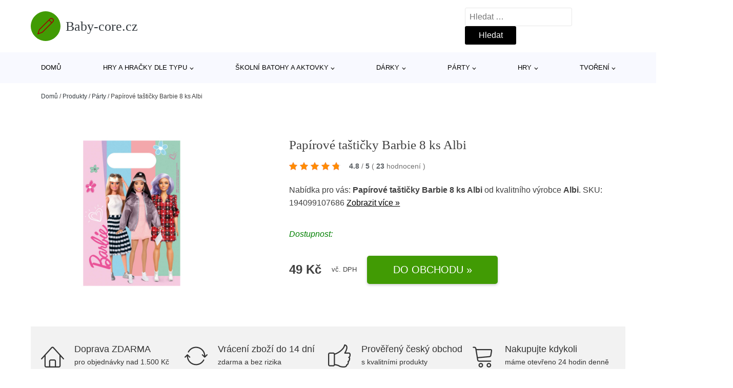

--- FILE ---
content_type: text/html; charset=UTF-8
request_url: https://www.baby-core.cz/p/papirove-tasticky-barbie-8-ks-albi-2/
body_size: 17492
content:
<!DOCTYPE html>
<html lang="cs" prefix="og: https://ogp.me/ns#" >
<head>
<meta charset="UTF-8">
<meta name="viewport" content="width=device-width, initial-scale=1.0">
<!-- WP_HEAD() START -->
<!-- Optimalizace pro vyhledávače podle Rank Math - https://rankmath.com/ -->
<title>Papírové taštičky Barbie 8 ks Albi | Baby-core.cz</title>
<meta name="robots" content="follow, index, max-snippet:-1, max-video-preview:-1, max-image-preview:large"/>
<link rel="canonical" href="https://www.baby-core.cz/p/papirove-tasticky-barbie-8-ks-albi-2/" />
<meta property="og:locale" content="cs_CZ" />
<meta property="og:type" content="article" />
<meta property="og:title" content="Papírové taštičky Barbie 8 ks Albi | Baby-core.cz" />
<meta property="og:description" content="Skvělý doplněk každé dětské párty nebo narozeninové oslavy, který lze zkombinovat s dalšími dekoracemi v sekci Párty pro děti - Barbie. Rozměr: 23,6 × 15,8 [&hellip;]" />
<meta property="og:url" content="https://www.baby-core.cz/p/papirove-tasticky-barbie-8-ks-albi-2/" />
<meta property="og:site_name" content="Baby-core.cz" />
<meta property="og:updated_time" content="2025-01-17T03:00:23+01:00" />
<meta property="og:image" content="https://www.baby-core.cz/wp-content/uploads/2023/09/87030-1.jpg" />
<meta property="og:image:secure_url" content="https://www.baby-core.cz/wp-content/uploads/2023/09/87030-1.jpg" />
<meta property="og:image:width" content="400" />
<meta property="og:image:height" content="400" />
<meta property="og:image:alt" content="Papírové taštičky Barbie 8 ks Albi Albi" />
<meta property="og:image:type" content="image/jpeg" />
<meta name="twitter:card" content="summary_large_image" />
<meta name="twitter:title" content="Papírové taštičky Barbie 8 ks Albi | Baby-core.cz" />
<meta name="twitter:description" content="Skvělý doplněk každé dětské párty nebo narozeninové oslavy, který lze zkombinovat s dalšími dekoracemi v sekci Párty pro děti - Barbie. Rozměr: 23,6 × 15,8 [&hellip;]" />
<meta name="twitter:image" content="https://www.baby-core.cz/wp-content/uploads/2023/09/87030-1.jpg" />
<script type="application/ld+json" class="rank-math-schema">{"@context":"https://schema.org","@graph":[{"@type":"BreadcrumbList","@id":"https://www.baby-core.cz/p/papirove-tasticky-barbie-8-ks-albi-2/#breadcrumb","itemListElement":[{"@type":"ListItem","position":"1","item":{"@id":"https://www.baby-core.cz","name":"Dom\u016f"}},{"@type":"ListItem","position":"2","item":{"@id":"https://www.baby-core.cz/p/","name":"Produkty"}},{"@type":"ListItem","position":"3","item":{"@id":"https://www.baby-core.cz/c/party/","name":"P\u00e1rty"}},{"@type":"ListItem","position":"4","item":{"@id":"https://www.baby-core.cz/p/papirove-tasticky-barbie-8-ks-albi-2/","name":"Pap\u00edrov\u00e9 ta\u0161ti\u010dky Barbie 8 ks Albi"}}]}]}</script>
<!-- /Rank Math WordPress SEO plugin -->
<link rel="alternate" title="oEmbed (JSON)" type="application/json+oembed" href="https://www.baby-core.cz/wp-json/oembed/1.0/embed?url=https%3A%2F%2Fwww.baby-core.cz%2Fp%2Fpapirove-tasticky-barbie-8-ks-albi-2%2F" />
<link rel="alternate" title="oEmbed (XML)" type="text/xml+oembed" href="https://www.baby-core.cz/wp-json/oembed/1.0/embed?url=https%3A%2F%2Fwww.baby-core.cz%2Fp%2Fpapirove-tasticky-barbie-8-ks-albi-2%2F&#038;format=xml" />
<style id='wp-img-auto-sizes-contain-inline-css' type='text/css'>
img:is([sizes=auto i],[sizes^="auto," i]){contain-intrinsic-size:3000px 1500px}
/*# sourceURL=wp-img-auto-sizes-contain-inline-css */
</style>
<style id='classic-theme-styles-inline-css' type='text/css'>
/*! This file is auto-generated */
.wp-block-button__link{color:#fff;background-color:#32373c;border-radius:9999px;box-shadow:none;text-decoration:none;padding:calc(.667em + 2px) calc(1.333em + 2px);font-size:1.125em}.wp-block-file__button{background:#32373c;color:#fff;text-decoration:none}
/*# sourceURL=/wp-includes/css/classic-themes.min.css */
</style>
<link rel='stylesheet' id='kk-star-ratings-css' href='//www.baby-core.cz/wp-content/cache/wpfc-minified/kc8sk085/2ph04.css' type='text/css' media='all' />
<style id='kk-star-ratings-inline-css' type='text/css'>
.kk-star-ratings .kksr-stars .kksr-star {
margin-right: 5px;
}
[dir="rtl"] .kk-star-ratings .kksr-stars .kksr-star {
margin-left: 5px;
margin-right: 0;
}
/*# sourceURL=kk-star-ratings-inline-css */
</style>
<link rel='stylesheet' id='oxygen-css' href='//www.baby-core.cz/wp-content/cache/wpfc-minified/339bmom5/2ph04.css' type='text/css' media='all' />
<script type="text/javascript" src="https://www.baby-core.cz/wp-includes/js/jquery/jquery.min.js?ver=3.7.1" id="jquery-core-js"></script>
<script type="text/javascript" id="search-filter-plugin-build-js-extra">
/* <![CDATA[ */
var SF_LDATA = {"ajax_url":"https://www.baby-core.cz/wp-admin/admin-ajax.php","home_url":"https://www.baby-core.cz/","extensions":[]};
//# sourceURL=search-filter-plugin-build-js-extra
/* ]]> */
</script>
<script type="text/javascript" src="https://www.baby-core.cz/wp-content/plugins/search-filter-pro/public/assets/js/search-filter-build.min.js?ver=2.5.21" id="search-filter-plugin-build-js"></script>
<link rel="https://api.w.org/" href="https://www.baby-core.cz/wp-json/" /><link rel="alternate" title="JSON" type="application/json" href="https://www.baby-core.cz/wp-json/wp/v2/products/466617" /><link rel="EditURI" type="application/rsd+xml" title="RSD" href="https://www.baby-core.cz/xmlrpc.php?rsd" />
<meta name="generator" content="WordPress 6.9" />
<link rel='shortlink' href='https://www.baby-core.cz/?p=466617' />
<script type="application/ld+json">{
"@context" : "https://schema.org",
"@type" : "Product",
"name" : "Pap&iacute;rov&eacute; ta&scaron;tičky Barbie 8 ks Albi",
"image" : "https://www.baby-core.cz/wp-content/uploads/2023/09/87030-1.jpg",
"description" : "Skvěl&yacute; doplněk každ&eacute; dětsk&eacute; p&aacute;rty nebo narozeninov&eacute; oslavy, kter&yacute; lze zkombinovat s dal&scaron;&iacute;mi dekoracemi v sekci P&aacute;rty pro děti - Barbie. Rozměr: 23,6 &times; 15,8 cm. Balen&iacute; obsahuje 8 ks pap&iacute;rov&yacute;ch ta&scaron;tiček.",
"ean": "",
"gtin8": "194099107686",
"sku": "194099107686",
"brand" : {
"@type" : "Brand",
"name" : "Albi"
},
"review": {
"@type": "Review",
"reviewRating": {
"@type": "Rating",
"ratingValue": "4.8",
"bestRating": "5"
},
"author": {
"@type": "Person",
"name": ""
}
},
"offers" : {
"@type" : "Offer",
"price" : "49",
"priceCurrency": "CZK",
"url" : "https://www.baby-core.cz/p/papirove-tasticky-barbie-8-ks-albi-2/",
"itemCondition": "https://schema.org/NewCondition",
"availability": "https://schema.org/InStock"
},
"aggregateRating": {
"@type": "AggregateRating",
"ratingValue": "4.8",
"bestRating": "5",
"ratingCount": "23"
}
}</script><!-- Global site tag (gtag.js) - Google Analytics -->
<script async src="https://www.googletagmanager.com/gtag/js?id=UA-163714293-10"></script>
<script>
window.dataLayer = window.dataLayer || [];
function gtag(){dataLayer.push(arguments);}
gtag('js', new Date());
gtag('config', 'UA-163714293-10');
</script>
<link rel="icon" href="https://www.baby-core.cz/wp-content/uploads/2021/10/favicon-150x150.png" sizes="32x32" />
<link rel="icon" href="https://www.baby-core.cz/wp-content/uploads/2021/10/favicon.png" sizes="192x192" />
<link rel="apple-touch-icon" href="https://www.baby-core.cz/wp-content/uploads/2021/10/favicon.png" />
<meta name="msapplication-TileImage" content="https://www.baby-core.cz/wp-content/uploads/2021/10/favicon.png" />
<link rel='stylesheet' id='oxygen-cache-182422-css' href='//www.baby-core.cz/wp-content/cache/wpfc-minified/8imzj4vy/2ph04.css' type='text/css' media='all' />
<link rel='stylesheet' id='oxygen-cache-182421-css' href='//www.baby-core.cz/wp-content/cache/wpfc-minified/21popbzw/2ph04.css' type='text/css' media='all' />
<link rel='stylesheet' id='oxygen-universal-styles-css' href='//www.baby-core.cz/wp-content/cache/wpfc-minified/9h2zwzvt/2ph04.css' type='text/css' media='all' />
<!-- END OF WP_HEAD() -->
<style id='global-styles-inline-css' type='text/css'>
:root{--wp--preset--aspect-ratio--square: 1;--wp--preset--aspect-ratio--4-3: 4/3;--wp--preset--aspect-ratio--3-4: 3/4;--wp--preset--aspect-ratio--3-2: 3/2;--wp--preset--aspect-ratio--2-3: 2/3;--wp--preset--aspect-ratio--16-9: 16/9;--wp--preset--aspect-ratio--9-16: 9/16;--wp--preset--color--black: #000000;--wp--preset--color--cyan-bluish-gray: #abb8c3;--wp--preset--color--white: #ffffff;--wp--preset--color--pale-pink: #f78da7;--wp--preset--color--vivid-red: #cf2e2e;--wp--preset--color--luminous-vivid-orange: #ff6900;--wp--preset--color--luminous-vivid-amber: #fcb900;--wp--preset--color--light-green-cyan: #7bdcb5;--wp--preset--color--vivid-green-cyan: #00d084;--wp--preset--color--pale-cyan-blue: #8ed1fc;--wp--preset--color--vivid-cyan-blue: #0693e3;--wp--preset--color--vivid-purple: #9b51e0;--wp--preset--gradient--vivid-cyan-blue-to-vivid-purple: linear-gradient(135deg,rgb(6,147,227) 0%,rgb(155,81,224) 100%);--wp--preset--gradient--light-green-cyan-to-vivid-green-cyan: linear-gradient(135deg,rgb(122,220,180) 0%,rgb(0,208,130) 100%);--wp--preset--gradient--luminous-vivid-amber-to-luminous-vivid-orange: linear-gradient(135deg,rgb(252,185,0) 0%,rgb(255,105,0) 100%);--wp--preset--gradient--luminous-vivid-orange-to-vivid-red: linear-gradient(135deg,rgb(255,105,0) 0%,rgb(207,46,46) 100%);--wp--preset--gradient--very-light-gray-to-cyan-bluish-gray: linear-gradient(135deg,rgb(238,238,238) 0%,rgb(169,184,195) 100%);--wp--preset--gradient--cool-to-warm-spectrum: linear-gradient(135deg,rgb(74,234,220) 0%,rgb(151,120,209) 20%,rgb(207,42,186) 40%,rgb(238,44,130) 60%,rgb(251,105,98) 80%,rgb(254,248,76) 100%);--wp--preset--gradient--blush-light-purple: linear-gradient(135deg,rgb(255,206,236) 0%,rgb(152,150,240) 100%);--wp--preset--gradient--blush-bordeaux: linear-gradient(135deg,rgb(254,205,165) 0%,rgb(254,45,45) 50%,rgb(107,0,62) 100%);--wp--preset--gradient--luminous-dusk: linear-gradient(135deg,rgb(255,203,112) 0%,rgb(199,81,192) 50%,rgb(65,88,208) 100%);--wp--preset--gradient--pale-ocean: linear-gradient(135deg,rgb(255,245,203) 0%,rgb(182,227,212) 50%,rgb(51,167,181) 100%);--wp--preset--gradient--electric-grass: linear-gradient(135deg,rgb(202,248,128) 0%,rgb(113,206,126) 100%);--wp--preset--gradient--midnight: linear-gradient(135deg,rgb(2,3,129) 0%,rgb(40,116,252) 100%);--wp--preset--font-size--small: 13px;--wp--preset--font-size--medium: 20px;--wp--preset--font-size--large: 36px;--wp--preset--font-size--x-large: 42px;--wp--preset--spacing--20: 0.44rem;--wp--preset--spacing--30: 0.67rem;--wp--preset--spacing--40: 1rem;--wp--preset--spacing--50: 1.5rem;--wp--preset--spacing--60: 2.25rem;--wp--preset--spacing--70: 3.38rem;--wp--preset--spacing--80: 5.06rem;--wp--preset--shadow--natural: 6px 6px 9px rgba(0, 0, 0, 0.2);--wp--preset--shadow--deep: 12px 12px 50px rgba(0, 0, 0, 0.4);--wp--preset--shadow--sharp: 6px 6px 0px rgba(0, 0, 0, 0.2);--wp--preset--shadow--outlined: 6px 6px 0px -3px rgb(255, 255, 255), 6px 6px rgb(0, 0, 0);--wp--preset--shadow--crisp: 6px 6px 0px rgb(0, 0, 0);}:where(.is-layout-flex){gap: 0.5em;}:where(.is-layout-grid){gap: 0.5em;}body .is-layout-flex{display: flex;}.is-layout-flex{flex-wrap: wrap;align-items: center;}.is-layout-flex > :is(*, div){margin: 0;}body .is-layout-grid{display: grid;}.is-layout-grid > :is(*, div){margin: 0;}:where(.wp-block-columns.is-layout-flex){gap: 2em;}:where(.wp-block-columns.is-layout-grid){gap: 2em;}:where(.wp-block-post-template.is-layout-flex){gap: 1.25em;}:where(.wp-block-post-template.is-layout-grid){gap: 1.25em;}.has-black-color{color: var(--wp--preset--color--black) !important;}.has-cyan-bluish-gray-color{color: var(--wp--preset--color--cyan-bluish-gray) !important;}.has-white-color{color: var(--wp--preset--color--white) !important;}.has-pale-pink-color{color: var(--wp--preset--color--pale-pink) !important;}.has-vivid-red-color{color: var(--wp--preset--color--vivid-red) !important;}.has-luminous-vivid-orange-color{color: var(--wp--preset--color--luminous-vivid-orange) !important;}.has-luminous-vivid-amber-color{color: var(--wp--preset--color--luminous-vivid-amber) !important;}.has-light-green-cyan-color{color: var(--wp--preset--color--light-green-cyan) !important;}.has-vivid-green-cyan-color{color: var(--wp--preset--color--vivid-green-cyan) !important;}.has-pale-cyan-blue-color{color: var(--wp--preset--color--pale-cyan-blue) !important;}.has-vivid-cyan-blue-color{color: var(--wp--preset--color--vivid-cyan-blue) !important;}.has-vivid-purple-color{color: var(--wp--preset--color--vivid-purple) !important;}.has-black-background-color{background-color: var(--wp--preset--color--black) !important;}.has-cyan-bluish-gray-background-color{background-color: var(--wp--preset--color--cyan-bluish-gray) !important;}.has-white-background-color{background-color: var(--wp--preset--color--white) !important;}.has-pale-pink-background-color{background-color: var(--wp--preset--color--pale-pink) !important;}.has-vivid-red-background-color{background-color: var(--wp--preset--color--vivid-red) !important;}.has-luminous-vivid-orange-background-color{background-color: var(--wp--preset--color--luminous-vivid-orange) !important;}.has-luminous-vivid-amber-background-color{background-color: var(--wp--preset--color--luminous-vivid-amber) !important;}.has-light-green-cyan-background-color{background-color: var(--wp--preset--color--light-green-cyan) !important;}.has-vivid-green-cyan-background-color{background-color: var(--wp--preset--color--vivid-green-cyan) !important;}.has-pale-cyan-blue-background-color{background-color: var(--wp--preset--color--pale-cyan-blue) !important;}.has-vivid-cyan-blue-background-color{background-color: var(--wp--preset--color--vivid-cyan-blue) !important;}.has-vivid-purple-background-color{background-color: var(--wp--preset--color--vivid-purple) !important;}.has-black-border-color{border-color: var(--wp--preset--color--black) !important;}.has-cyan-bluish-gray-border-color{border-color: var(--wp--preset--color--cyan-bluish-gray) !important;}.has-white-border-color{border-color: var(--wp--preset--color--white) !important;}.has-pale-pink-border-color{border-color: var(--wp--preset--color--pale-pink) !important;}.has-vivid-red-border-color{border-color: var(--wp--preset--color--vivid-red) !important;}.has-luminous-vivid-orange-border-color{border-color: var(--wp--preset--color--luminous-vivid-orange) !important;}.has-luminous-vivid-amber-border-color{border-color: var(--wp--preset--color--luminous-vivid-amber) !important;}.has-light-green-cyan-border-color{border-color: var(--wp--preset--color--light-green-cyan) !important;}.has-vivid-green-cyan-border-color{border-color: var(--wp--preset--color--vivid-green-cyan) !important;}.has-pale-cyan-blue-border-color{border-color: var(--wp--preset--color--pale-cyan-blue) !important;}.has-vivid-cyan-blue-border-color{border-color: var(--wp--preset--color--vivid-cyan-blue) !important;}.has-vivid-purple-border-color{border-color: var(--wp--preset--color--vivid-purple) !important;}.has-vivid-cyan-blue-to-vivid-purple-gradient-background{background: var(--wp--preset--gradient--vivid-cyan-blue-to-vivid-purple) !important;}.has-light-green-cyan-to-vivid-green-cyan-gradient-background{background: var(--wp--preset--gradient--light-green-cyan-to-vivid-green-cyan) !important;}.has-luminous-vivid-amber-to-luminous-vivid-orange-gradient-background{background: var(--wp--preset--gradient--luminous-vivid-amber-to-luminous-vivid-orange) !important;}.has-luminous-vivid-orange-to-vivid-red-gradient-background{background: var(--wp--preset--gradient--luminous-vivid-orange-to-vivid-red) !important;}.has-very-light-gray-to-cyan-bluish-gray-gradient-background{background: var(--wp--preset--gradient--very-light-gray-to-cyan-bluish-gray) !important;}.has-cool-to-warm-spectrum-gradient-background{background: var(--wp--preset--gradient--cool-to-warm-spectrum) !important;}.has-blush-light-purple-gradient-background{background: var(--wp--preset--gradient--blush-light-purple) !important;}.has-blush-bordeaux-gradient-background{background: var(--wp--preset--gradient--blush-bordeaux) !important;}.has-luminous-dusk-gradient-background{background: var(--wp--preset--gradient--luminous-dusk) !important;}.has-pale-ocean-gradient-background{background: var(--wp--preset--gradient--pale-ocean) !important;}.has-electric-grass-gradient-background{background: var(--wp--preset--gradient--electric-grass) !important;}.has-midnight-gradient-background{background: var(--wp--preset--gradient--midnight) !important;}.has-small-font-size{font-size: var(--wp--preset--font-size--small) !important;}.has-medium-font-size{font-size: var(--wp--preset--font-size--medium) !important;}.has-large-font-size{font-size: var(--wp--preset--font-size--large) !important;}.has-x-large-font-size{font-size: var(--wp--preset--font-size--x-large) !important;}
/*# sourceURL=global-styles-inline-css */
</style>
</head>
<body class="wp-singular products-template-default single single-products postid-466617 wp-theme-oxygen-is-not-a-theme  wp-embed-responsive oxygen-body" >
<header id="_header-1-25" class="oxy-header-wrapper oxy-overlay-header oxy-header" ><div id="logo-header-row" class="oxy-header-row" ><div class="oxy-header-container"><div id="_header_left-3-25" class="oxy-header-left" ><a id="link-78-25" class="ct-link" href="/" target="_self"  ><div id="fancy_icon-86-25" class="ct-fancy-icon" ><svg id="svg-fancy_icon-86-25"><use xlink:href="#Lineariconsicon-pencil"></use></svg></div><span id="shortcode-79-25" class="ct-shortcode logo-top" >Baby-core.cz</span></a></div><div id="_header_center-4-25" class="oxy-header-center" ></div><div id="_header_right-5-25" class="oxy-header-right" >
<div id="_search_form-17-25" class="oxy-search-form" >
<form role="search" method="get" class="search-form" action="https://www.baby-core.cz/">
<label>
<span class="screen-reader-text">Vyhledávání</span>
<input type="search" class="search-field" placeholder="Hledat &hellip;" value="" name="s" />
</label>
<input type="submit" class="search-submit" value="Hledat" />
</form>                </div>
<nav id="_nav_menu-53-25" class="oxy-nav-menu oxy-nav-menu-dropdowns oxy-nav-menu-dropdown-arrow" ><div class='oxy-menu-toggle'><div class='oxy-nav-menu-hamburger-wrap'><div class='oxy-nav-menu-hamburger'><div class='oxy-nav-menu-hamburger-line'></div><div class='oxy-nav-menu-hamburger-line'></div><div class='oxy-nav-menu-hamburger-line'></div></div></div></div><div class="menu-hlavni-menu-container"><ul id="menu-hlavni-menu" class="oxy-nav-menu-list"><li id="menu-item-206602" class="menu-item menu-item-type-custom menu-item-object-custom menu-item-206602"><a href="/">Domů</a></li>
<li id="menu-item-206603" class="menu-item menu-item-type-taxonomy menu-item-object-product_category menu-item-has-children menu-item-206603"><a href="https://www.baby-core.cz/c/hry-a-hracky-dle-typu/">Hry a hračky dle typu</a>
<ul class="sub-menu">
<li id="menu-item-206604" class="menu-item menu-item-type-taxonomy menu-item-object-product_category menu-item-has-children menu-item-206604"><a href="https://www.baby-core.cz/c/cteni-a-poslech/">Čtení a poslech</a>
<ul class="sub-menu">
<li id="menu-item-206605" class="menu-item menu-item-type-taxonomy menu-item-object-product_category menu-item-206605"><a href="https://www.baby-core.cz/c/detske-knihy/">Dětské knihy</a></li>
<li id="menu-item-206644" class="menu-item menu-item-type-taxonomy menu-item-object-product_category menu-item-206644"><a href="https://www.baby-core.cz/c/detska-cd/">Dětská CD</a></li>
</ul>
</li>
<li id="menu-item-206626" class="menu-item menu-item-type-taxonomy menu-item-object-product_category menu-item-206626"><a href="https://www.baby-core.cz/c/spolecenske-hry/">Společenské hry</a></li>
<li id="menu-item-206625" class="menu-item menu-item-type-taxonomy menu-item-object-product_category menu-item-206625"><a href="https://www.baby-core.cz/c/drevene-hracky/">Dřevěné hračky</a></li>
<li id="menu-item-206648" class="menu-item menu-item-type-taxonomy menu-item-object-product_category menu-item-206648"><a href="https://www.baby-core.cz/c/puzzle-mozaiky-vkladacky/">Puzzle, mozaiky, vkládačky</a></li>
<li id="menu-item-206645" class="menu-item menu-item-type-taxonomy menu-item-object-product_category menu-item-206645"><a href="https://www.baby-core.cz/c/drevene-vlackodrahy/">Dřevěné vláčkodráhy</a></li>
<li id="menu-item-206646" class="menu-item menu-item-type-taxonomy menu-item-object-product_category menu-item-206646"><a href="https://www.baby-core.cz/c/herni-svety/">Herní světy</a></li>
<li id="menu-item-206649" class="menu-item menu-item-type-taxonomy menu-item-object-product_category menu-item-206649"><a href="https://www.baby-core.cz/c/textilni-hracky/">Textilní hračky</a></li>
<li id="menu-item-206647" class="menu-item menu-item-type-taxonomy menu-item-object-product_category menu-item-206647"><a href="https://www.baby-core.cz/c/magneticke-hracky/">Magnetické hračky</a></li>
<li id="menu-item-206650" class="menu-item menu-item-type-taxonomy menu-item-object-product_category menu-item-206650"><a href="https://www.baby-core.cz/c/stavebnice/">Stavebnice</a></li>
<li id="menu-item-206651" class="menu-item menu-item-type-taxonomy menu-item-object-product_category menu-item-206651"><a href="https://www.baby-core.cz/c/kousatka-a-chrastitka/">Kousátka a chrastítka</a></li>
<li id="menu-item-206653" class="menu-item menu-item-type-taxonomy menu-item-object-product_category menu-item-206653"><a href="https://www.baby-core.cz/c/experimentalni-hry/">Experimentální hry</a></li>
</ul>
</li>
<li id="menu-item-206606" class="menu-item menu-item-type-taxonomy menu-item-object-product_category menu-item-has-children menu-item-206606"><a href="https://www.baby-core.cz/c/skolni-batohy-a-aktovky/">Školní batohy a aktovky</a>
<ul class="sub-menu">
<li id="menu-item-206607" class="menu-item menu-item-type-taxonomy menu-item-object-product_category menu-item-206607"><a href="https://www.baby-core.cz/c/skolni-potreby-a-pomucky/">Školní potřeby a pomůcky</a></li>
<li id="menu-item-206629" class="menu-item menu-item-type-taxonomy menu-item-object-product_category menu-item-206629"><a href="https://www.baby-core.cz/c/vybava-na-cesty-do-prirody/">Výbava na cesty do přírody</a></li>
<li id="menu-item-206662" class="menu-item menu-item-type-taxonomy menu-item-object-product_category menu-item-206662"><a href="https://www.baby-core.cz/c/sady-skolnich-a-studentskych-batohu-a-aktovek/">Sady školních a studentských batohů a aktovek</a></li>
<li id="menu-item-206663" class="menu-item menu-item-type-taxonomy menu-item-object-product_category menu-item-206663"><a href="https://www.baby-core.cz/c/skolni-batohy-a-aktovky-podle-znacek/">Školní batohy a aktovky podle značek</a></li>
<li id="menu-item-206664" class="menu-item menu-item-type-taxonomy menu-item-object-product_category menu-item-206664"><a href="https://www.baby-core.cz/c/studentske-batohy/">Studentské batohy</a></li>
<li id="menu-item-206665" class="menu-item menu-item-type-taxonomy menu-item-object-product_category menu-item-206665"><a href="https://www.baby-core.cz/c/skolni-batohy-pro-druhy-stupen-zs/">Školní batohy pro druhý stupeň ZŠ</a></li>
</ul>
</li>
<li id="menu-item-206608" class="menu-item menu-item-type-taxonomy menu-item-object-product_category menu-item-has-children menu-item-206608"><a href="https://www.baby-core.cz/c/darky/">Dárky</a>
<ul class="sub-menu">
<li id="menu-item-206617" class="menu-item menu-item-type-taxonomy menu-item-object-product_category menu-item-206617"><a href="https://www.baby-core.cz/c/moda/">Móda</a></li>
<li id="menu-item-206618" class="menu-item menu-item-type-taxonomy menu-item-object-product_category menu-item-206618"><a href="https://www.baby-core.cz/c/hrnky-a-lahve/">Hrnky a lahve</a></li>
<li id="menu-item-206615" class="menu-item menu-item-type-taxonomy menu-item-object-product_category menu-item-206615"><a href="https://www.baby-core.cz/c/drobne-darky/">Drobné dárky</a></li>
<li id="menu-item-206619" class="menu-item menu-item-type-taxonomy menu-item-object-product_category menu-item-206619"><a href="https://www.baby-core.cz/c/moje-kancelar/">Moje kancelář</a></li>
<li id="menu-item-206613" class="menu-item menu-item-type-taxonomy menu-item-object-product_category menu-item-206613"><a href="https://www.baby-core.cz/c/darky-podle-prilezitosti/">Dárky podle příležitosti</a></li>
<li id="menu-item-206616" class="menu-item menu-item-type-taxonomy menu-item-object-product_category menu-item-206616"><a href="https://www.baby-core.cz/c/dobroty/">Dobroty</a></li>
<li id="menu-item-206633" class="menu-item menu-item-type-taxonomy menu-item-object-product_category menu-item-206633"><a href="https://www.baby-core.cz/c/prani/">Přání</a></li>
<li id="menu-item-206634" class="menu-item menu-item-type-taxonomy menu-item-object-product_category menu-item-206634"><a href="https://www.baby-core.cz/c/svicky-heart-home/">Svíčky Heart &amp; Home</a></li>
<li id="menu-item-206632" class="menu-item menu-item-type-taxonomy menu-item-object-product_category menu-item-206632"><a href="https://www.baby-core.cz/c/polstare-a-plysaci/">Polštáře a plyšáci</a></li>
<li id="menu-item-206614" class="menu-item menu-item-type-taxonomy menu-item-object-product_category menu-item-206614"><a href="https://www.baby-core.cz/c/darky-pro/">Dárky pro</a></li>
</ul>
</li>
<li id="menu-item-206609" class="menu-item menu-item-type-taxonomy menu-item-object-product_category current-products-ancestor current-menu-parent current-products-parent menu-item-has-children menu-item-206609"><a href="https://www.baby-core.cz/c/party/">Párty</a>
<ul class="sub-menu">
<li id="menu-item-206610" class="menu-item menu-item-type-taxonomy menu-item-object-product_category menu-item-206610"><a href="https://www.baby-core.cz/c/balony/">Balóny</a></li>
<li id="menu-item-206627" class="menu-item menu-item-type-taxonomy menu-item-object-product_category menu-item-206627"><a href="https://www.baby-core.cz/c/svicky/">Svíčky</a></li>
<li id="menu-item-206628" class="menu-item menu-item-type-taxonomy menu-item-object-product_category menu-item-206628"><a href="https://www.baby-core.cz/c/party-doplnky-a-paruky/">Párty doplňky a paruky</a></li>
<li id="menu-item-206655" class="menu-item menu-item-type-taxonomy menu-item-object-product_category menu-item-206655"><a href="https://www.baby-core.cz/c/stolovani/">Stolování</a></li>
<li id="menu-item-206656" class="menu-item menu-item-type-taxonomy menu-item-object-product_category menu-item-206656"><a href="https://www.baby-core.cz/c/party-vyzdoba/">Párty výzdoba</a></li>
<li id="menu-item-206657" class="menu-item menu-item-type-taxonomy menu-item-object-product_category menu-item-206657"><a href="https://www.baby-core.cz/c/laska/">Láska</a></li>
<li id="menu-item-206658" class="menu-item menu-item-type-taxonomy menu-item-object-product_category menu-item-206658"><a href="https://www.baby-core.cz/c/kostymy-pro-dospele/">Kostýmy pro dospělé</a></li>
<li id="menu-item-206659" class="menu-item menu-item-type-taxonomy menu-item-object-product_category menu-item-206659"><a href="https://www.baby-core.cz/c/konfety-stolni-a-vystrelovaci/">Konfety stolní a vystřelovací</a></li>
<li id="menu-item-206660" class="menu-item menu-item-type-taxonomy menu-item-object-product_category menu-item-206660"><a href="https://www.baby-core.cz/c/barvy-na-oblicej-a-telo/">Barvy na obličej a tělo</a></li>
<li id="menu-item-206661" class="menu-item menu-item-type-taxonomy menu-item-object-product_category menu-item-206661"><a href="https://www.baby-core.cz/c/kostymy-pro-deti/">Kostýmy pro děti</a></li>
</ul>
</li>
<li id="menu-item-206611" class="menu-item menu-item-type-taxonomy menu-item-object-product_category menu-item-has-children menu-item-206611"><a href="https://www.baby-core.cz/c/hry/">Hry</a>
<ul class="sub-menu">
<li id="menu-item-206641" class="menu-item menu-item-type-taxonomy menu-item-object-product_category menu-item-206641"><a href="https://www.baby-core.cz/c/rodinne-hry/">Rodinné hry</a></li>
<li id="menu-item-206642" class="menu-item menu-item-type-taxonomy menu-item-object-product_category menu-item-206642"><a href="https://www.baby-core.cz/c/strategicke-hry/">Strategické hry</a></li>
<li id="menu-item-206643" class="menu-item menu-item-type-taxonomy menu-item-object-product_category menu-item-206643"><a href="https://www.baby-core.cz/c/vedomostni-hry/">Vědomostní hry</a></li>
<li id="menu-item-206624" class="menu-item menu-item-type-taxonomy menu-item-object-product_category menu-item-206624"><a href="https://www.baby-core.cz/c/modelareni/">Modelaření</a></li>
<li id="menu-item-206623" class="menu-item menu-item-type-taxonomy menu-item-object-product_category menu-item-206623"><a href="https://www.baby-core.cz/c/detske-hry-hry/">Dětské hry</a></li>
<li id="menu-item-206640" class="menu-item menu-item-type-taxonomy menu-item-object-product_category menu-item-206640"><a href="https://www.baby-core.cz/c/prislusenstvi-ke-hram/">Příslušenství ke hrám</a></li>
<li id="menu-item-206622" class="menu-item menu-item-type-taxonomy menu-item-object-product_category menu-item-206622"><a href="https://www.baby-core.cz/c/hlavolamy-a-puzzle/">Hlavolamy a puzzle</a></li>
<li id="menu-item-206635" class="menu-item menu-item-type-taxonomy menu-item-object-product_category menu-item-206635"><a href="https://www.baby-core.cz/c/lego/">LEGO®</a></li>
<li id="menu-item-206639" class="menu-item menu-item-type-taxonomy menu-item-object-product_category menu-item-206639"><a href="https://www.baby-core.cz/c/party-hry-hry/">Párty hry</a></li>
<li id="menu-item-206636" class="menu-item menu-item-type-taxonomy menu-item-object-product_category menu-item-206636"><a href="https://www.baby-core.cz/c/hracky/">Hračky</a></li>
</ul>
</li>
<li id="menu-item-206612" class="menu-item menu-item-type-taxonomy menu-item-object-product_category menu-item-has-children menu-item-206612"><a href="https://www.baby-core.cz/c/tvoreni/">Tvoření</a>
<ul class="sub-menu">
<li id="menu-item-206631" class="menu-item menu-item-type-taxonomy menu-item-object-product_category menu-item-206631"><a href="https://www.baby-core.cz/c/vyrabeni-kreativni-sady/">Vyrábění, kreativní sady</a></li>
<li id="menu-item-206630" class="menu-item menu-item-type-taxonomy menu-item-object-product_category menu-item-206630"><a href="https://www.baby-core.cz/c/kresleni-malovani/">Kreslení, malování</a></li>
<li id="menu-item-206667" class="menu-item menu-item-type-taxonomy menu-item-object-product_category menu-item-206667"><a href="https://www.baby-core.cz/c/samolepky/">Samolepky</a></li>
<li id="menu-item-206666" class="menu-item menu-item-type-taxonomy menu-item-object-product_category menu-item-206666"><a href="https://www.baby-core.cz/c/razitka/">Razítka</a></li>
<li id="menu-item-206668" class="menu-item menu-item-type-taxonomy menu-item-object-product_category menu-item-206668"><a href="https://www.baby-core.cz/c/vytvarne-potreby/">Výtvarné potřeby</a></li>
<li id="menu-item-206670" class="menu-item menu-item-type-taxonomy menu-item-object-product_category menu-item-206670"><a href="https://www.baby-core.cz/c/skladani/">Skládání</a></li>
<li id="menu-item-206669" class="menu-item menu-item-type-taxonomy menu-item-object-product_category menu-item-206669"><a href="https://www.baby-core.cz/c/vysivani-a-siti/">Vyšívání a šití</a></li>
<li id="menu-item-206671" class="menu-item menu-item-type-taxonomy menu-item-object-product_category menu-item-206671"><a href="https://www.baby-core.cz/c/poznamkove-blocky-dopisni-sety/">Poznámkové bločky, dopisní sety</a></li>
<li id="menu-item-206672" class="menu-item menu-item-type-taxonomy menu-item-object-product_category menu-item-206672"><a href="https://www.baby-core.cz/c/masky-pozvanky-doplnky/">Masky, pozvánky, doplňky</a></li>
<li id="menu-item-206673" class="menu-item menu-item-type-taxonomy menu-item-object-product_category menu-item-206673"><a href="https://www.baby-core.cz/c/modelovani/">Modelování</a></li>
</ul>
</li>
</ul></div></nav></div></div></div><div id="nav-header-row" class="oxy-header-row" ><div class="oxy-header-container"><div id="_header_left-12-25" class="oxy-header-left" ></div><div id="_header_center-13-25" class="oxy-header-center" ><nav id="_nav_menu-15-25" class="oxy-nav-menu oxy-nav-menu-dropdowns oxy-nav-menu-dropdown-arrow" ><div class='oxy-menu-toggle'><div class='oxy-nav-menu-hamburger-wrap'><div class='oxy-nav-menu-hamburger'><div class='oxy-nav-menu-hamburger-line'></div><div class='oxy-nav-menu-hamburger-line'></div><div class='oxy-nav-menu-hamburger-line'></div></div></div></div><div class="menu-hlavni-menu-container"><ul id="menu-hlavni-menu-1" class="oxy-nav-menu-list"><li class="menu-item menu-item-type-custom menu-item-object-custom menu-item-206602"><a href="/">Domů</a></li>
<li class="menu-item menu-item-type-taxonomy menu-item-object-product_category menu-item-has-children menu-item-206603"><a href="https://www.baby-core.cz/c/hry-a-hracky-dle-typu/">Hry a hračky dle typu</a>
<ul class="sub-menu">
<li class="menu-item menu-item-type-taxonomy menu-item-object-product_category menu-item-has-children menu-item-206604"><a href="https://www.baby-core.cz/c/cteni-a-poslech/">Čtení a poslech</a>
<ul class="sub-menu">
<li class="menu-item menu-item-type-taxonomy menu-item-object-product_category menu-item-206605"><a href="https://www.baby-core.cz/c/detske-knihy/">Dětské knihy</a></li>
<li class="menu-item menu-item-type-taxonomy menu-item-object-product_category menu-item-206644"><a href="https://www.baby-core.cz/c/detska-cd/">Dětská CD</a></li>
</ul>
</li>
<li class="menu-item menu-item-type-taxonomy menu-item-object-product_category menu-item-206626"><a href="https://www.baby-core.cz/c/spolecenske-hry/">Společenské hry</a></li>
<li class="menu-item menu-item-type-taxonomy menu-item-object-product_category menu-item-206625"><a href="https://www.baby-core.cz/c/drevene-hracky/">Dřevěné hračky</a></li>
<li class="menu-item menu-item-type-taxonomy menu-item-object-product_category menu-item-206648"><a href="https://www.baby-core.cz/c/puzzle-mozaiky-vkladacky/">Puzzle, mozaiky, vkládačky</a></li>
<li class="menu-item menu-item-type-taxonomy menu-item-object-product_category menu-item-206645"><a href="https://www.baby-core.cz/c/drevene-vlackodrahy/">Dřevěné vláčkodráhy</a></li>
<li class="menu-item menu-item-type-taxonomy menu-item-object-product_category menu-item-206646"><a href="https://www.baby-core.cz/c/herni-svety/">Herní světy</a></li>
<li class="menu-item menu-item-type-taxonomy menu-item-object-product_category menu-item-206649"><a href="https://www.baby-core.cz/c/textilni-hracky/">Textilní hračky</a></li>
<li class="menu-item menu-item-type-taxonomy menu-item-object-product_category menu-item-206647"><a href="https://www.baby-core.cz/c/magneticke-hracky/">Magnetické hračky</a></li>
<li class="menu-item menu-item-type-taxonomy menu-item-object-product_category menu-item-206650"><a href="https://www.baby-core.cz/c/stavebnice/">Stavebnice</a></li>
<li class="menu-item menu-item-type-taxonomy menu-item-object-product_category menu-item-206651"><a href="https://www.baby-core.cz/c/kousatka-a-chrastitka/">Kousátka a chrastítka</a></li>
<li class="menu-item menu-item-type-taxonomy menu-item-object-product_category menu-item-206653"><a href="https://www.baby-core.cz/c/experimentalni-hry/">Experimentální hry</a></li>
</ul>
</li>
<li class="menu-item menu-item-type-taxonomy menu-item-object-product_category menu-item-has-children menu-item-206606"><a href="https://www.baby-core.cz/c/skolni-batohy-a-aktovky/">Školní batohy a aktovky</a>
<ul class="sub-menu">
<li class="menu-item menu-item-type-taxonomy menu-item-object-product_category menu-item-206607"><a href="https://www.baby-core.cz/c/skolni-potreby-a-pomucky/">Školní potřeby a pomůcky</a></li>
<li class="menu-item menu-item-type-taxonomy menu-item-object-product_category menu-item-206629"><a href="https://www.baby-core.cz/c/vybava-na-cesty-do-prirody/">Výbava na cesty do přírody</a></li>
<li class="menu-item menu-item-type-taxonomy menu-item-object-product_category menu-item-206662"><a href="https://www.baby-core.cz/c/sady-skolnich-a-studentskych-batohu-a-aktovek/">Sady školních a studentských batohů a aktovek</a></li>
<li class="menu-item menu-item-type-taxonomy menu-item-object-product_category menu-item-206663"><a href="https://www.baby-core.cz/c/skolni-batohy-a-aktovky-podle-znacek/">Školní batohy a aktovky podle značek</a></li>
<li class="menu-item menu-item-type-taxonomy menu-item-object-product_category menu-item-206664"><a href="https://www.baby-core.cz/c/studentske-batohy/">Studentské batohy</a></li>
<li class="menu-item menu-item-type-taxonomy menu-item-object-product_category menu-item-206665"><a href="https://www.baby-core.cz/c/skolni-batohy-pro-druhy-stupen-zs/">Školní batohy pro druhý stupeň ZŠ</a></li>
</ul>
</li>
<li class="menu-item menu-item-type-taxonomy menu-item-object-product_category menu-item-has-children menu-item-206608"><a href="https://www.baby-core.cz/c/darky/">Dárky</a>
<ul class="sub-menu">
<li class="menu-item menu-item-type-taxonomy menu-item-object-product_category menu-item-206617"><a href="https://www.baby-core.cz/c/moda/">Móda</a></li>
<li class="menu-item menu-item-type-taxonomy menu-item-object-product_category menu-item-206618"><a href="https://www.baby-core.cz/c/hrnky-a-lahve/">Hrnky a lahve</a></li>
<li class="menu-item menu-item-type-taxonomy menu-item-object-product_category menu-item-206615"><a href="https://www.baby-core.cz/c/drobne-darky/">Drobné dárky</a></li>
<li class="menu-item menu-item-type-taxonomy menu-item-object-product_category menu-item-206619"><a href="https://www.baby-core.cz/c/moje-kancelar/">Moje kancelář</a></li>
<li class="menu-item menu-item-type-taxonomy menu-item-object-product_category menu-item-206613"><a href="https://www.baby-core.cz/c/darky-podle-prilezitosti/">Dárky podle příležitosti</a></li>
<li class="menu-item menu-item-type-taxonomy menu-item-object-product_category menu-item-206616"><a href="https://www.baby-core.cz/c/dobroty/">Dobroty</a></li>
<li class="menu-item menu-item-type-taxonomy menu-item-object-product_category menu-item-206633"><a href="https://www.baby-core.cz/c/prani/">Přání</a></li>
<li class="menu-item menu-item-type-taxonomy menu-item-object-product_category menu-item-206634"><a href="https://www.baby-core.cz/c/svicky-heart-home/">Svíčky Heart &amp; Home</a></li>
<li class="menu-item menu-item-type-taxonomy menu-item-object-product_category menu-item-206632"><a href="https://www.baby-core.cz/c/polstare-a-plysaci/">Polštáře a plyšáci</a></li>
<li class="menu-item menu-item-type-taxonomy menu-item-object-product_category menu-item-206614"><a href="https://www.baby-core.cz/c/darky-pro/">Dárky pro</a></li>
</ul>
</li>
<li class="menu-item menu-item-type-taxonomy menu-item-object-product_category current-products-ancestor current-menu-parent current-products-parent menu-item-has-children menu-item-206609"><a href="https://www.baby-core.cz/c/party/">Párty</a>
<ul class="sub-menu">
<li class="menu-item menu-item-type-taxonomy menu-item-object-product_category menu-item-206610"><a href="https://www.baby-core.cz/c/balony/">Balóny</a></li>
<li class="menu-item menu-item-type-taxonomy menu-item-object-product_category menu-item-206627"><a href="https://www.baby-core.cz/c/svicky/">Svíčky</a></li>
<li class="menu-item menu-item-type-taxonomy menu-item-object-product_category menu-item-206628"><a href="https://www.baby-core.cz/c/party-doplnky-a-paruky/">Párty doplňky a paruky</a></li>
<li class="menu-item menu-item-type-taxonomy menu-item-object-product_category menu-item-206655"><a href="https://www.baby-core.cz/c/stolovani/">Stolování</a></li>
<li class="menu-item menu-item-type-taxonomy menu-item-object-product_category menu-item-206656"><a href="https://www.baby-core.cz/c/party-vyzdoba/">Párty výzdoba</a></li>
<li class="menu-item menu-item-type-taxonomy menu-item-object-product_category menu-item-206657"><a href="https://www.baby-core.cz/c/laska/">Láska</a></li>
<li class="menu-item menu-item-type-taxonomy menu-item-object-product_category menu-item-206658"><a href="https://www.baby-core.cz/c/kostymy-pro-dospele/">Kostýmy pro dospělé</a></li>
<li class="menu-item menu-item-type-taxonomy menu-item-object-product_category menu-item-206659"><a href="https://www.baby-core.cz/c/konfety-stolni-a-vystrelovaci/">Konfety stolní a vystřelovací</a></li>
<li class="menu-item menu-item-type-taxonomy menu-item-object-product_category menu-item-206660"><a href="https://www.baby-core.cz/c/barvy-na-oblicej-a-telo/">Barvy na obličej a tělo</a></li>
<li class="menu-item menu-item-type-taxonomy menu-item-object-product_category menu-item-206661"><a href="https://www.baby-core.cz/c/kostymy-pro-deti/">Kostýmy pro děti</a></li>
</ul>
</li>
<li class="menu-item menu-item-type-taxonomy menu-item-object-product_category menu-item-has-children menu-item-206611"><a href="https://www.baby-core.cz/c/hry/">Hry</a>
<ul class="sub-menu">
<li class="menu-item menu-item-type-taxonomy menu-item-object-product_category menu-item-206641"><a href="https://www.baby-core.cz/c/rodinne-hry/">Rodinné hry</a></li>
<li class="menu-item menu-item-type-taxonomy menu-item-object-product_category menu-item-206642"><a href="https://www.baby-core.cz/c/strategicke-hry/">Strategické hry</a></li>
<li class="menu-item menu-item-type-taxonomy menu-item-object-product_category menu-item-206643"><a href="https://www.baby-core.cz/c/vedomostni-hry/">Vědomostní hry</a></li>
<li class="menu-item menu-item-type-taxonomy menu-item-object-product_category menu-item-206624"><a href="https://www.baby-core.cz/c/modelareni/">Modelaření</a></li>
<li class="menu-item menu-item-type-taxonomy menu-item-object-product_category menu-item-206623"><a href="https://www.baby-core.cz/c/detske-hry-hry/">Dětské hry</a></li>
<li class="menu-item menu-item-type-taxonomy menu-item-object-product_category menu-item-206640"><a href="https://www.baby-core.cz/c/prislusenstvi-ke-hram/">Příslušenství ke hrám</a></li>
<li class="menu-item menu-item-type-taxonomy menu-item-object-product_category menu-item-206622"><a href="https://www.baby-core.cz/c/hlavolamy-a-puzzle/">Hlavolamy a puzzle</a></li>
<li class="menu-item menu-item-type-taxonomy menu-item-object-product_category menu-item-206635"><a href="https://www.baby-core.cz/c/lego/">LEGO®</a></li>
<li class="menu-item menu-item-type-taxonomy menu-item-object-product_category menu-item-206639"><a href="https://www.baby-core.cz/c/party-hry-hry/">Párty hry</a></li>
<li class="menu-item menu-item-type-taxonomy menu-item-object-product_category menu-item-206636"><a href="https://www.baby-core.cz/c/hracky/">Hračky</a></li>
</ul>
</li>
<li class="menu-item menu-item-type-taxonomy menu-item-object-product_category menu-item-has-children menu-item-206612"><a href="https://www.baby-core.cz/c/tvoreni/">Tvoření</a>
<ul class="sub-menu">
<li class="menu-item menu-item-type-taxonomy menu-item-object-product_category menu-item-206631"><a href="https://www.baby-core.cz/c/vyrabeni-kreativni-sady/">Vyrábění, kreativní sady</a></li>
<li class="menu-item menu-item-type-taxonomy menu-item-object-product_category menu-item-206630"><a href="https://www.baby-core.cz/c/kresleni-malovani/">Kreslení, malování</a></li>
<li class="menu-item menu-item-type-taxonomy menu-item-object-product_category menu-item-206667"><a href="https://www.baby-core.cz/c/samolepky/">Samolepky</a></li>
<li class="menu-item menu-item-type-taxonomy menu-item-object-product_category menu-item-206666"><a href="https://www.baby-core.cz/c/razitka/">Razítka</a></li>
<li class="menu-item menu-item-type-taxonomy menu-item-object-product_category menu-item-206668"><a href="https://www.baby-core.cz/c/vytvarne-potreby/">Výtvarné potřeby</a></li>
<li class="menu-item menu-item-type-taxonomy menu-item-object-product_category menu-item-206670"><a href="https://www.baby-core.cz/c/skladani/">Skládání</a></li>
<li class="menu-item menu-item-type-taxonomy menu-item-object-product_category menu-item-206669"><a href="https://www.baby-core.cz/c/vysivani-a-siti/">Vyšívání a šití</a></li>
<li class="menu-item menu-item-type-taxonomy menu-item-object-product_category menu-item-206671"><a href="https://www.baby-core.cz/c/poznamkove-blocky-dopisni-sety/">Poznámkové bločky, dopisní sety</a></li>
<li class="menu-item menu-item-type-taxonomy menu-item-object-product_category menu-item-206672"><a href="https://www.baby-core.cz/c/masky-pozvanky-doplnky/">Masky, pozvánky, doplňky</a></li>
<li class="menu-item menu-item-type-taxonomy menu-item-object-product_category menu-item-206673"><a href="https://www.baby-core.cz/c/modelovani/">Modelování</a></li>
</ul>
</li>
</ul></div></nav></div><div id="_header_right-14-25" class="oxy-header-right" ></div></div></div></header>
<div id="section-62-25" class=" ct-section breadcrumb-container" ><div class="ct-section-inner-wrap"><div id="code_block-66-25" class="ct-code-block breadcrumb-code" ><nav aria-label="breadcrumbs" class="rank-math-breadcrumb"><p><a href="https://www.baby-core.cz">Domů</a><span class="separator"> / </span><a href="https://www.baby-core.cz/p/">Produkty</a><span class="separator"> / </span><a href="https://www.baby-core.cz/c/party/">Párty</a><span class="separator"> / </span><span class="last">Papírové taštičky Barbie 8 ks Albi</span></p></nav></div></div></div><section id="section-2-145" class=" ct-section" ><div class="ct-section-inner-wrap"><div id="new_columns-4-145" class="ct-new-columns product-hero-column-container" ><div id="div_block-5-145" class="ct-div-block" ><a id="link-1642-145" class="ct-link" href="https://www.jdoqocy.com/click-9267477-13976244?url=https%3A%2F%2Feshop.albi.cz%2Fsacek-holka-barbie-papir-23-6-x-15-8-cm-8-ks%2F" target="_self" rel="nofollow noopener" ><img  id="image-7-145" alt="Papírové taštičky Barbie 8 ks Albi Albi" src="https://www.baby-core.cz/wp-content/uploads/2023/09/87030-1.jpg" class="ct-image"/></a></div><div id="div_block-6-145" class="ct-div-block" ><h1 id="headline-12-145" class="ct-headline product-info-title"><span id="span-13-145" class="ct-span" >Papírové taštičky Barbie 8 ks Albi</span></h1><div id="div_block-1019-145" class="ct-div-block price-container" ><a id="link-2781-145" class="ct-link" href="https://www.jdoqocy.com/click-9267477-13976244?url=https%3A%2F%2Feshop.albi.cz%2Fsacek-holka-barbie-papir-23-6-x-15-8-cm-8-ks%2F" target="_self" rel="nofollow" ><div id="code_block-768-145" class="ct-code-block custom-star-rating" ><div style="display: none;"
class="kk-star-ratings   "
data-id="466617"
data-slug="">
<div class="kksr-stars">
<div class="kksr-stars-inactive">
<div class="kksr-star" data-star="1">
<div class="kksr-icon" style="width: 16px; height: 16px;"></div>
</div>
<div class="kksr-star" data-star="2">
<div class="kksr-icon" style="width: 16px; height: 16px;"></div>
</div>
<div class="kksr-star" data-star="3">
<div class="kksr-icon" style="width: 16px; height: 16px;"></div>
</div>
<div class="kksr-star" data-star="4">
<div class="kksr-icon" style="width: 16px; height: 16px;"></div>
</div>
<div class="kksr-star" data-star="5">
<div class="kksr-icon" style="width: 16px; height: 16px;"></div>
</div>
</div>
<div class="kksr-stars-active" style="width: 96.8px;">
<div class="kksr-star">
<div class="kksr-icon" style="width: 16px; height: 16px;"></div>
</div>
<div class="kksr-star">
<div class="kksr-icon" style="width: 16px; height: 16px;"></div>
</div>
<div class="kksr-star">
<div class="kksr-icon" style="width: 16px; height: 16px;"></div>
</div>
<div class="kksr-star">
<div class="kksr-icon" style="width: 16px; height: 16px;"></div>
</div>
<div class="kksr-star">
<div class="kksr-icon" style="width: 16px; height: 16px;"></div>
</div>
</div>
</div>
<div class="kksr-legend">
<strong class="kksr-score">4.8</strong>
<span class="kksr-muted">/</span>
<strong>5</strong>
<span class="kksr-muted">(</span>
<strong class="kksr-count">23</strong>
<span class="kksr-muted">
hodnocení        </span>
<span class="kksr-muted">)</span>
</div>
</div>
</div></a></div><div id="text_block-2513-145" class="ct-text-block" ><span id="span-2514-105073" class="ct-span" ><p>Nabídka pro vás: <strong>Papírové taštičky Barbie 8 ks Albi</strong> od kvalitního výrobce <strong>Albi</strong>. SKU: 194099107686 <a href="https://www.jdoqocy.com/click-9267477-13976244?url=https%3A%2F%2Feshop.albi.cz%2Fsacek-holka-barbie-papir-23-6-x-15-8-cm-8-ks%2F" class="popis-produktu">Zobrazit více »</a>
</p>
</span></div><div id="div_block-3341-145" class="ct-div-block" ><div id="code_block-6358-182421" class="ct-code-block" >Dostupnost: </div></div><div id="div_block-6199-105073" class="ct-div-block price-container" ><div id="div_block-6355-105073" class="ct-div-block" ><div id="text_block-6200-105073" class="ct-text-block product-info-price" ><span id="span-6201-105073" class="ct-span" >49&nbsp;Kč</span></div><div id="code_block-6202-105073" class="ct-code-block" ><div class="dph">vč. DPH</div></div></div><a id="link-1774-145" class="ct-link new-button" href="https://www.jdoqocy.com/click-9267477-13976244?url=https%3A%2F%2Feshop.albi.cz%2Fsacek-holka-barbie-papir-23-6-x-15-8-cm-8-ks%2F" target="_self" rel="nofollow noopener" ><div id="div_block-1778-145" class="ct-div-block " ><div id="shortcode-1868-145" class="ct-shortcode" >Do obchodu »</div></div></a></div></div></div></div></section><section id="section-3658-145" class=" ct-section" ><div class="ct-section-inner-wrap"><div id="div_block-5479-145" class="ct-div-block" ><div id="nestable_shortcode-5190-145" class="ct-nestable-shortcode" ><div class="benefity"><div class="row">
<div class="col-lg-3">
<div id="fancy_icon-5493-145" class="ct-fancy-icon">
<svg id="svg-fancy_icon-5493-145">
<use xlink:href="#Lineariconsicon-home">
<svg id="Lineariconsicon-home" viewBox="0 0 20 20"><title>home</title><path class="path1" d="M19.871 12.165l-8.829-9.758c-0.274-0.303-0.644-0.47-1.042-0.47-0 0 0 0 0 0-0.397 0-0.767 0.167-1.042 0.47l-8.829 9.758c-0.185 0.205-0.169 0.521 0.035 0.706 0.096 0.087 0.216 0.129 0.335 0.129 0.136 0 0.272-0.055 0.371-0.165l2.129-2.353v8.018c0 0.827 0.673 1.5 1.5 1.5h11c0.827 0 1.5-0.673 1.5-1.5v-8.018l2.129 2.353c0.185 0.205 0.501 0.221 0.706 0.035s0.221-0.501 0.035-0.706zM12 19h-4v-4.5c0-0.276 0.224-0.5 0.5-0.5h3c0.276 0 0.5 0.224 0.5 0.5v4.5zM16 18.5c0 0.276-0.224 0.5-0.5 0.5h-2.5v-4.5c0-0.827-0.673-1.5-1.5-1.5h-3c-0.827 0-1.5 0.673-1.5 1.5v4.5h-2.5c-0.276 0-0.5-0.224-0.5-0.5v-9.123l5.7-6.3c0.082-0.091 0.189-0.141 0.3-0.141s0.218 0.050 0.3 0.141l5.7 6.3v9.123z"></path></svg></use></svg>
</div>
<div class="text-vyhod">
<span>Doprava ZDARMA</span>
<p>pro objednávky nad 1.500 Kč</p>
</div>
</div>
<div class="col-lg-3"><div id="fancy_icon-5493-145" class="ct-fancy-icon">
<svg id="svg-fancy_icon-5493-145">
<use xlink:href="#Lineariconsicon-sync">
<svg id="Lineariconsicon-sync" viewBox="0 0 20 20"><title>sync</title><path class="path1" d="M19.854 8.646c-0.195-0.195-0.512-0.195-0.707 0l-1.149 1.149c-0.051-2.060-0.878-3.99-2.341-5.452-1.511-1.511-3.52-2.343-5.657-2.343-2.974 0-5.686 1.635-7.077 4.266-0.129 0.244-0.036 0.547 0.208 0.676s0.547 0.036 0.676-0.208c1.217-2.303 3.59-3.734 6.193-3.734 3.789 0 6.885 3.027 6.997 6.789l-1.143-1.143c-0.195-0.195-0.512-0.195-0.707 0s-0.195 0.512 0 0.707l2 2c0.098 0.098 0.226 0.146 0.354 0.146s0.256-0.049 0.354-0.146l2-2c0.195-0.195 0.195-0.512 0-0.707z"></path><path class="path2" d="M16.869 13.058c-0.244-0.129-0.547-0.036-0.676 0.208-1.217 2.303-3.59 3.734-6.193 3.734-3.789 0-6.885-3.027-6.997-6.789l1.143 1.143c0.098 0.098 0.226 0.146 0.354 0.146s0.256-0.049 0.354-0.146c0.195-0.195 0.195-0.512 0-0.707l-2-2c-0.195-0.195-0.512-0.195-0.707 0l-2 2c-0.195 0.195-0.195 0.512 0 0.707s0.512 0.195 0.707 0l1.149-1.149c0.051 2.060 0.878 3.99 2.341 5.452 1.511 1.511 3.52 2.343 5.657 2.343 2.974 0 5.686-1.635 7.077-4.266 0.129-0.244 0.036-0.547-0.208-0.676z"></path></svg></use></svg>
</div>
<div class="text-vyhod">
<span>Vrácení zboží do 14 dní</span>
<p>zdarma a bez rizika</p>
</div>
</div>
<div class="col-lg-3"><div id="fancy_icon-5493-145" class="ct-fancy-icon">
<svg id="svg-fancy_icon-5493-145">
<use xlink:href="#Lineariconsicon-thumbs-up">
<svg id="Lineariconsicon-thumbs-up" viewBox="0 0 20 20"><title>thumbs-up</title><path class="path1" d="M18.916 11.208c0.443-0.511 0.695-1.355 0.695-2.159 0-0.531-0.115-0.996-0.333-1.345-0.284-0.454-0.738-0.704-1.278-0.704h-2.618c1.425-2.591 1.785-4.543 1.070-5.807-0.499-0.881-1.413-1.193-2.045-1.193-0.25 0-0.462 0.185-0.495 0.433-0.179 1.319-1.188 2.893-2.768 4.318-1.514 1.365-3.374 2.456-5.286 3.11-0.241-0.508-0.758-0.86-1.356-0.86h-3c-0.827 0-1.5 0.673-1.5 1.5v9c0 0.827 0.673 1.5 1.5 1.5h3c0.634 0 1.176-0.395 1.396-0.952 1.961 0.246 2.699 0.64 3.414 1.022 0.895 0.478 1.739 0.93 4.503 0.93 0.72 0 1.398-0.188 1.91-0.529 0.5-0.333 0.82-0.801 0.926-1.343 0.399-0.162 0.753-0.536 1.024-1.092 0.264-0.541 0.435-1.232 0.435-1.761 0-0.099-0.006-0.19-0.017-0.274 0.253-0.186 0.48-0.473 0.667-0.851 0.27-0.545 0.432-1.228 0.432-1.826 0-0.424-0.079-0.777-0.234-1.051-0.013-0.022-0.026-0.044-0.039-0.065zM4.5 18h-3c-0.276 0-0.5-0.224-0.5-0.5v-9c0-0.276 0.224-0.5 0.5-0.5h3c0.276 0 0.5 0.224 0.5 0.5v8.999c0 0 0 0.001 0 0.001-0 0.276-0.224 0.5-0.5 0.5zM18.339 10.274c-0.151 0.304-0.304 0.414-0.37 0.414-0.276 0-0.5 0.224-0.5 0.5s0.224 0.5 0.5 0.5c0.042 0 0.072 0 0.117 0.078 0.066 0.117 0.104 0.32 0.104 0.558 0 0.445-0.126 0.974-0.328 1.382-0.198 0.399-0.399 0.544-0.487 0.544-0.276 0-0.5 0.224-0.5 0.5 0 0.177 0.092 0.333 0.231 0.422 0.031 0.317-0.117 1.165-0.501 1.718-0.145 0.209-0.298 0.329-0.418 0.329-0.276 0-0.5 0.224-0.5 0.5 0 0.88-0.972 1.281-1.875 1.281-2.513 0-3.217-0.376-4.032-0.812-0.762-0.407-1.618-0.865-3.781-1.134v-8.187c2.101-0.689 4.152-1.877 5.812-3.373 1.593-1.436 2.639-2.988 2.994-4.426 0.272 0.087 0.579 0.271 0.776 0.618 0.334 0.59 0.584 2.096-1.493 5.557-0.093 0.154-0.095 0.347-0.006 0.504s0.255 0.254 0.435 0.254h3.483c0.199 0 0.327 0.070 0.43 0.234 0.117 0.187 0.181 0.477 0.181 0.815 0 0.424-0.102 0.882-0.272 1.225z"></path></svg></use></svg>
</div>
<div class="text-vyhod">
<span>Prověřený český obchod</span>
<p>s kvalitními produkty</p>
</div>
</div>
<div class="col-lg-3"><div id="fancy_icon-5493-145" class="ct-fancy-icon">
<svg id="svg-fancy_icon-5493-145">
<use xlink:href="#Lineariconsicon-cart">
<svg id="Lineariconsicon-cart" viewBox="0 0 20 20"><title>cart</title><path class="path1" d="M8 20c-1.103 0-2-0.897-2-2s0.897-2 2-2 2 0.897 2 2-0.897 2-2 2zM8 17c-0.551 0-1 0.449-1 1s0.449 1 1 1 1-0.449 1-1-0.449-1-1-1z"></path><path class="path2" d="M15 20c-1.103 0-2-0.897-2-2s0.897-2 2-2 2 0.897 2 2-0.897 2-2 2zM15 17c-0.551 0-1 0.449-1 1s0.449 1 1 1 1-0.449 1-1-0.449-1-1-1z"></path><path class="path3" d="M17.539 4.467c-0.251-0.297-0.63-0.467-1.039-0.467h-12.243l-0.099-0.596c-0.131-0.787-0.859-1.404-1.658-1.404h-1c-0.276 0-0.5 0.224-0.5 0.5s0.224 0.5 0.5 0.5h1c0.307 0 0.621 0.266 0.671 0.569l1.671 10.027c0.131 0.787 0.859 1.404 1.658 1.404h10c0.276 0 0.5-0.224 0.5-0.5s-0.224-0.5-0.5-0.5h-10c-0.307 0-0.621-0.266-0.671-0.569l-0.247-1.48 9.965-0.867c0.775-0.067 1.483-0.721 1.611-1.489l0.671-4.027c0.067-0.404-0.038-0.806-0.289-1.102zM16.842 5.404l-0.671 4.027c-0.053 0.316-0.391 0.629-0.711 0.657l-10.043 0.873-0.994-5.962h12.076c0.117 0 0.215 0.040 0.276 0.113s0.085 0.176 0.066 0.291z"></path></svg></use></svg>
</div>
<div class="text-vyhod">
<span>Nakupujte kdykoli</span>
<p>máme otevřeno 24 hodin denně</p>
</div>
</div>
</div>
</div></div></div></div></section><section id="section-5355-145" class=" ct-section" ><div class="ct-section-inner-wrap"><div id="new_columns-2235-145" class="ct-new-columns" ><div id="popis-produktu" class="ct-div-block" ><div id="_tabs-335-145" class="oxy-tabs-wrapper oxy-tabs" data-oxy-tabs-active-tab-class='tabs-4507-tab-active' data-oxy-tabs-contents-wrapper='_tabs_contents-342-145' ><div id="_tab-336-145" class="oxy-tab tabs-4507-tab tabs-4507-tab-active" ><h2 id="shortcode-1922-145" class="ct-shortcode" >Popis produktu</h2></div></div><div id="_tabs_contents-342-145" class="oxy-tabs-contents-wrapper oxy-tabs-contents" ><div id="_tab_content-343-145" class="oxy-tab-content tabs-contents-4507-tab  oxy-tabs-contents-content-hidden" ><div id="text_block-42-145" class="ct-text-block product-description-text" ><span id="span-43-145" class="ct-span oxy-stock-content-styles" ><div class="comments-space">Skvělý doplněk každé dětské párty nebo narozeninové oslavy, který lze zkombinovat s dalšími dekoracemi v sekci Párty pro děti - Barbie. Rozměr: 23,6 × 15,8 cm. Balení obsahuje 8 ks papírových taštiček.</p>
<h2>Další popis produktu Papírové taštičky Barbie 8 ks Albi</h2>
<ul>
<li><strong>Název:</strong> Papírové taštičky Barbie 8 ks Albi</li>
<li><strong>Cena:</strong> 44.00 CZK</li>
<li><strong>Výrobce:</strong> Albi</li>
<li><strong>EAN:</strong> 194099107686</li>
<li><strong>ID produktu:</strong> 87030</li>
</ul>
</div>
</span></div><div id="shortcode-5036-145" class="ct-shortcode" ><script src='https://ajax.googleapis.com/ajax/libs/jquery/3.5.1/jquery.min.js'></script>
<script>
jQuery(document).ready(function($){  
var showChar = 200;
var ellipsestext = "...";
var moretext = "Zobrazit více";
var lesstext = "Zobrazit méně";
$(".comments-space").each(function () {
var content = $(this).html();
var text_content = $(this).contents().first('[nodeType=3]').text();
if (text_content.length > showChar) {
var show_content = content.substr(0, showChar);
var hide_content = content.substr(showChar, content.length - showChar);
var html = show_content + '<em class="moreelipses">' + ellipsestext + '<p>&nbsp;</p></em><em class="remaining-content"><em>' + hide_content + '<p>&nbsp;</p>' + '</em>&nbsp;&nbsp;<a href="#" class="morelink">' + moretext + '</a></em>';
$(this).html(html);
}
});
$(".morelink").click(function () {
if ($(this).hasClass("less")) {
$(this).removeClass("less");
$(this).html(moretext);
} else {
$(this).addClass("less");
$(this).html(lesstext);
}
$(this).parent().prev().toggle();
$(this).prev().toggle();
return false;
});
});  
</script></div></div></div><script type="text/javascript">var firstTab = document.querySelector('#_tabs_contents-342-145 > .oxy-tabs-contents-content-hidden:first-child'); if(firstTab && firstTab.classList){firstTab.classList.remove("oxy-tabs-contents-content-hidden")};</script></div></div></div></section><section id="section-2226-145" class=" ct-section" ><div class="ct-section-inner-wrap"><h2 id="shortcode-4113-145" class="ct-shortcode product-section-title" >Podobné produkty</h2><div id="code_block-5656-105073" class="ct-code-block" ></div><div id="_dynamic_list-4052-145" class="oxy-dynamic-list"><div id="div_block-4053-145-1" class="ct-div-block product-grid-block-1" data-id="div_block-4053-145"><a id="link-4054-145-1" class="ct-link grid-image-wrapper" href="https://www.jdoqocy.com/click-9267477-13976244?url=https%3A%2F%2Falbi.cz%2Ffoliovy-balonek-hvezda-neonove-zelena%2F" target="_self" rel="nofollow noopener" style="background-image:url(https://www.baby-core.cz/wp-content/uploads/2026/01/82055-1-150x150.jpg);background-size: contain;" data-id="link-4054-145"></a><h3 id="headline-4055-145-1" class="ct-headline grid-heading" data-id="headline-4055-145"><span id="span-4056-145-1" class="ct-span" data-id="span-4056-145"><a href="https://www.baby-core.cz/p/foliovy-balonek-hvezda-neonove-zelena-albi-2/">F&oacute;liov&yacute; bal&oacute;nek Hv&#283;zda neonov&#283; zelen&aacute; Albi</a></span></h3><div id="div_block-4057-145-1" class="ct-div-block grid-price-container" data-id="div_block-4057-145"><div id="text_block-4058-145-1" class="ct-text-block grid-price-current" data-id="text_block-4058-145"><span id="span-4059-145-1" class="ct-span" data-id="span-4059-145">79&nbsp;K&#269;</span></div></div></div><div id="div_block-4053-145-2" class="ct-div-block product-grid-block-1" data-id="div_block-4053-145"><a id="link-4054-145-2" class="ct-link grid-image-wrapper" href="https://www.tkqlhce.com/click-9267477-13976244?url=https%3A%2F%2Falbi.cz%2F18-tvar-srdce-ruzovy-neon%2F" target="_self" rel="nofollow noopener" style="background-image:url(https://www.baby-core.cz/wp-content/uploads/2026/01/82066-2-150x150.jpg);background-size: contain;" data-id="link-4054-145"></a><h3 id="headline-4055-145-2" class="ct-headline grid-heading" data-id="headline-4055-145"><span id="span-4056-145-2" class="ct-span" data-id="span-4056-145"><a href="https://www.baby-core.cz/p/foliovy-balonek-srdce-neonove-ruzove-albi-3/">F&oacute;liov&yacute; bal&oacute;nek Srdce neonov&#283; r&#367;&#382;ov&eacute; Albi</a></span></h3><div id="div_block-4057-145-2" class="ct-div-block grid-price-container" data-id="div_block-4057-145"><div id="text_block-4058-145-2" class="ct-text-block grid-price-current" data-id="text_block-4058-145"><span id="span-4059-145-2" class="ct-span" data-id="span-4059-145">79&nbsp;K&#269;</span></div></div></div><div id="div_block-4053-145-3" class="ct-div-block product-grid-block-1" data-id="div_block-4053-145"><a id="link-4054-145-3" class="ct-link grid-image-wrapper" href="https://www.jdoqocy.com/click-9267477-13976244?url=https%3A%2F%2Falbi.cz%2Fcelenka-s-korunkou-ruzova%2F" target="_self" rel="nofollow noopener" style="background-image:url(https://www.baby-core.cz/wp-content/uploads/2025/12/52316-150x150.jpg);background-size: contain;" data-id="link-4054-145"></a><h3 id="headline-4055-145-3" class="ct-headline grid-heading" data-id="headline-4055-145"><span id="span-4056-145-3" class="ct-span" data-id="span-4056-145"><a href="https://www.baby-core.cz/p/celenka-s-korunkou-ruzova-albi/">&#268;elenka s korunkou r&#367;&#382;ov&aacute; Albi</a></span></h3><div id="div_block-4057-145-3" class="ct-div-block grid-price-container" data-id="div_block-4057-145"><div id="text_block-4058-145-3" class="ct-text-block grid-price-current" data-id="text_block-4058-145"><span id="span-4059-145-3" class="ct-span" data-id="span-4059-145">99&nbsp;K&#269;</span></div></div></div><div id="div_block-4053-145-4" class="ct-div-block product-grid-block-1" data-id="div_block-4053-145"><a id="link-4054-145-4" class="ct-link grid-image-wrapper" href="https://www.tkqlhce.com/click-9267477-13976244?url=https%3A%2F%2Falbi.cz%2Fsvicka-dortova-svetle-ruzova-s-korunkou-cislo-1%2F" target="_self" rel="nofollow noopener" style="background-image:url(https://www.baby-core.cz/wp-content/uploads/2026/01/52160-2-150x150.jpg);background-size: contain;" data-id="link-4054-145"></a><h3 id="headline-4055-145-4" class="ct-headline grid-heading" data-id="headline-4055-145"><span id="span-4056-145-4" class="ct-span" data-id="span-4056-145"><a href="https://www.baby-core.cz/p/svicka-dortova-svetle-ruzova-s-korunkou-cislo-1-albi-3/">Sv&iacute;&#269;ka dortov&aacute; sv&#283;tle r&#367;&#382;ov&aacute; s korunkou &#269;&iacute;slo 1 Albi</a></span></h3><div id="div_block-4057-145-4" class="ct-div-block grid-price-container" data-id="div_block-4057-145"><div id="text_block-4058-145-4" class="ct-text-block grid-price-current" data-id="text_block-4058-145"><span id="span-4059-145-4" class="ct-span" data-id="span-4059-145">39&nbsp;K&#269;</span></div></div></div><div id="div_block-4053-145-5" class="ct-div-block product-grid-block-1" data-id="div_block-4053-145"><a id="link-4054-145-5" class="ct-link grid-image-wrapper" href="https://www.jdoqocy.com/click-9267477-13976244?url=https%3A%2F%2Falbi.cz%2Fsvicka-dortova-zlata-s-korunkou-cislo-7%2F" target="_self" rel="nofollow noopener" style="background-image:url(https://www.baby-core.cz/wp-content/uploads/2026/01/52256-2-150x150.jpg);background-size: contain;" data-id="link-4054-145"></a><h3 id="headline-4055-145-5" class="ct-headline grid-heading" data-id="headline-4055-145"><span id="span-4056-145-5" class="ct-span" data-id="span-4056-145"><a href="https://www.baby-core.cz/p/svicka-dortova-zlata-s-korunkou-cislo-7-albi-3/">Sv&iacute;&#269;ka dortov&aacute; zlat&aacute; s korunkou &#269;&iacute;slo 7 Albi</a></span></h3><div id="div_block-4057-145-5" class="ct-div-block grid-price-container" data-id="div_block-4057-145"><div id="text_block-4058-145-5" class="ct-text-block grid-price-current" data-id="text_block-4058-145"><span id="span-4059-145-5" class="ct-span" data-id="span-4059-145">39&nbsp;K&#269;</span></div></div></div><div id="div_block-4053-145-6" class="ct-div-block product-grid-block-1" data-id="div_block-4053-145"><a id="link-4054-145-6" class="ct-link grid-image-wrapper" href="https://www.tkqlhce.com/click-9267477-13976244?url=https%3A%2F%2Falbi.cz%2Fcelenka-s-pom-pom-bambulkami-multicolor%2F" target="_self" rel="nofollow noopener" style="background-image:url(https://www.baby-core.cz/wp-content/uploads/2025/12/52317-150x150.jpg);background-size: contain;" data-id="link-4054-145"></a><h3 id="headline-4055-145-6" class="ct-headline grid-heading" data-id="headline-4055-145"><span id="span-4056-145-6" class="ct-span" data-id="span-4056-145"><a href="https://www.baby-core.cz/p/celenka-s-pom-pom-bambulkami-multicolor-albi/">&#268;elenka s Pom Pom bambulkami multicolor Albi</a></span></h3><div id="div_block-4057-145-6" class="ct-div-block grid-price-container" data-id="div_block-4057-145"><div id="text_block-4058-145-6" class="ct-text-block grid-price-current" data-id="text_block-4058-145"><span id="span-4059-145-6" class="ct-span" data-id="span-4059-145">99&nbsp;K&#269;</span></div></div></div><div id="div_block-4053-145-7" class="ct-div-block product-grid-block-1" data-id="div_block-4053-145"><a id="link-4054-145-7" class="ct-link grid-image-wrapper" href="https://www.dpbolvw.net/click-9267477-13976244?url=https%3A%2F%2Falbi.cz%2Fsvicka-dortova-svetle-ruzova-s-korunkou-cislo-8%2F" target="_self" rel="nofollow noopener" style="background-image:url(https://www.baby-core.cz/wp-content/uploads/2026/01/52180-2-150x150.jpg);background-size: contain;" data-id="link-4054-145"></a><h3 id="headline-4055-145-7" class="ct-headline grid-heading" data-id="headline-4055-145"><span id="span-4056-145-7" class="ct-span" data-id="span-4056-145"><a href="https://www.baby-core.cz/p/svicka-dortova-svetle-ruzova-s-korunkou-cislo-8-albi-3/">Sv&iacute;&#269;ka dortov&aacute; sv&#283;tle r&#367;&#382;ov&aacute; s korunkou &#269;&iacute;slo 8 Albi</a></span></h3><div id="div_block-4057-145-7" class="ct-div-block grid-price-container" data-id="div_block-4057-145"><div id="text_block-4058-145-7" class="ct-text-block grid-price-current" data-id="text_block-4058-145"><span id="span-4059-145-7" class="ct-span" data-id="span-4059-145">39&nbsp;K&#269;</span></div></div></div><div id="div_block-4053-145-8" class="ct-div-block product-grid-block-1" data-id="div_block-4053-145"><a id="link-4054-145-8" class="ct-link grid-image-wrapper" href="https://www.anrdoezrs.net/click-9267477-13976244?url=https%3A%2F%2Falbi.cz%2Fsvicka-dortova-zlata-s-korunkou-cislo-8%2F" target="_self" rel="nofollow noopener" style="background-image:url(https://www.baby-core.cz/wp-content/uploads/2026/01/52258-3-150x150.jpg);background-size: contain;" data-id="link-4054-145"></a><h3 id="headline-4055-145-8" class="ct-headline grid-heading" data-id="headline-4055-145"><span id="span-4056-145-8" class="ct-span" data-id="span-4056-145"><a href="https://www.baby-core.cz/p/svicka-dortova-zlata-s-korunkou-cislo-8-albi-4/">Sv&iacute;&#269;ka dortov&aacute; zlat&aacute; s korunkou &#269;&iacute;slo 8 Albi</a></span></h3><div id="div_block-4057-145-8" class="ct-div-block grid-price-container" data-id="div_block-4057-145"><div id="text_block-4058-145-8" class="ct-text-block grid-price-current" data-id="text_block-4058-145"><span id="span-4059-145-8" class="ct-span" data-id="span-4059-145">39&nbsp;K&#269;</span></div></div></div><div id="div_block-4053-145-9" class="ct-div-block product-grid-block-1" data-id="div_block-4053-145"><a id="link-4054-145-9" class="ct-link grid-image-wrapper" href="https://www.tkqlhce.com/click-9267477-13976244?url=https%3A%2F%2Falbi.cz%2Fcepicky-holograficke-multicolor-6-ks%2F" target="_self" rel="nofollow noopener" style="background-image:url(https://www.baby-core.cz/wp-content/uploads/2026/01/52312-150x150.jpg);background-size: contain;" data-id="link-4054-145"></a><h3 id="headline-4055-145-9" class="ct-headline grid-heading" data-id="headline-4055-145"><span id="span-4056-145-9" class="ct-span" data-id="span-4056-145"><a href="https://www.baby-core.cz/p/cepicky-holograficke-multicolor-6-ks-albi-3/">&#268;epi&#269;ky holografick&eacute; multicolor 6 ks Albi</a></span></h3><div id="div_block-4057-145-9" class="ct-div-block grid-price-container" data-id="div_block-4057-145"><div id="text_block-4058-145-9" class="ct-text-block grid-price-current" data-id="text_block-4058-145"><span id="span-4059-145-9" class="ct-span" data-id="span-4059-145">39&nbsp;K&#269;</span></div></div></div><div id="div_block-4053-145-10" class="ct-div-block product-grid-block-1" data-id="div_block-4053-145"><a id="link-4054-145-10" class="ct-link grid-image-wrapper" href="https://www.dpbolvw.net/click-9267477-13976244?url=https%3A%2F%2Falbi.cz%2Fsvicka-dortova-svetle-modra-s-korunkou-cislo-8%2F" target="_self" rel="nofollow noopener" style="background-image:url(https://www.baby-core.cz/wp-content/uploads/2026/01/52235-2-150x150.jpg);background-size: contain;" data-id="link-4054-145"></a><h3 id="headline-4055-145-10" class="ct-headline grid-heading" data-id="headline-4055-145"><span id="span-4056-145-10" class="ct-span" data-id="span-4056-145"><a href="https://www.baby-core.cz/p/svicka-dortova-svetle-modra-s-korunkou-cislo-8-albi-3/">Sv&iacute;&#269;ka dortov&aacute; sv&#283;tle modr&aacute; s korunkou &#269;&iacute;slo 8 Albi</a></span></h3><div id="div_block-4057-145-10" class="ct-div-block grid-price-container" data-id="div_block-4057-145"><div id="text_block-4058-145-10" class="ct-text-block grid-price-current" data-id="text_block-4058-145"><span id="span-4059-145-10" class="ct-span" data-id="span-4059-145">39&nbsp;K&#269;</span></div></div></div><div id="div_block-4053-145-11" class="ct-div-block product-grid-block-1" data-id="div_block-4053-145"><a id="link-4054-145-11" class="ct-link grid-image-wrapper" href="https://www.jdoqocy.com/click-9267477-13976244?url=https%3A%2F%2Falbi.cz%2Fsvicka-dortova-zlata-s-korunkou-cislo-9%2F" target="_self" rel="nofollow noopener" style="background-image:url(https://www.baby-core.cz/wp-content/uploads/2026/01/52261-4-150x150.jpg);background-size: contain;" data-id="link-4054-145"></a><h3 id="headline-4055-145-11" class="ct-headline grid-heading" data-id="headline-4055-145"><span id="span-4056-145-11" class="ct-span" data-id="span-4056-145"><a href="https://www.baby-core.cz/p/svicka-dortova-zlata-s-korunkou-cislo-9-albi-5/">Sv&iacute;&#269;ka dortov&aacute; zlat&aacute; s korunkou &#269;&iacute;slo 9 Albi</a></span></h3><div id="div_block-4057-145-11" class="ct-div-block grid-price-container" data-id="div_block-4057-145"><div id="text_block-4058-145-11" class="ct-text-block grid-price-current" data-id="text_block-4058-145"><span id="span-4059-145-11" class="ct-span" data-id="span-4059-145">39&nbsp;K&#269;</span></div></div></div><div id="div_block-4053-145-12" class="ct-div-block product-grid-block-1" data-id="div_block-4053-145"><a id="link-4054-145-12" class="ct-link grid-image-wrapper" href="https://www.jdoqocy.com/click-9267477-13976244?url=https%3A%2F%2Falbi.cz%2Fsvicka-dortova-barevne-lentilky-cislo-8%2F" target="_self" rel="nofollow noopener" style="background-image:url(https://www.baby-core.cz/wp-content/uploads/2026/01/52153-150x150.jpg);background-size: contain;" data-id="link-4054-145"></a><h3 id="headline-4055-145-12" class="ct-headline grid-heading" data-id="headline-4055-145"><span id="span-4056-145-12" class="ct-span" data-id="span-4056-145"><a href="https://www.baby-core.cz/p/svicka-dortova-barevne-lentilky-cislo-8-albi/">Sv&iacute;&#269;ka dortov&aacute; barevn&eacute; lentilky &#269;&iacute;slo 8 Albi</a></span></h3><div id="div_block-4057-145-12" class="ct-div-block grid-price-container" data-id="div_block-4057-145"><div id="text_block-4058-145-12" class="ct-text-block grid-price-current" data-id="text_block-4058-145"><span id="span-4059-145-12" class="ct-span" data-id="span-4059-145">39&nbsp;K&#269;</span></div></div></div><div id="div_block-4053-145-13" class="ct-div-block product-grid-block-1" data-id="div_block-4053-145"><a id="link-4054-145-13" class="ct-link grid-image-wrapper" href="https://www.tkqlhce.com/click-9267477-13976244?url=https%3A%2F%2Falbi.cz%2Fsvicka-dortova-svetle-modra-s-korunkou-cislo-3%2F" target="_self" rel="nofollow noopener" style="background-image:url(https://www.baby-core.cz/wp-content/uploads/2026/01/52227-2-150x150.jpg);background-size: contain;" data-id="link-4054-145"></a><h3 id="headline-4055-145-13" class="ct-headline grid-heading" data-id="headline-4055-145"><span id="span-4056-145-13" class="ct-span" data-id="span-4056-145"><a href="https://www.baby-core.cz/p/svicka-dortova-svetle-modra-s-korunkou-cislo-3-albi-3/">Sv&iacute;&#269;ka dortov&aacute; sv&#283;tle modr&aacute; s korunkou &#269;&iacute;slo 3 Albi</a></span></h3><div id="div_block-4057-145-13" class="ct-div-block grid-price-container" data-id="div_block-4057-145"><div id="text_block-4058-145-13" class="ct-text-block grid-price-current" data-id="text_block-4058-145"><span id="span-4059-145-13" class="ct-span" data-id="span-4059-145">39&nbsp;K&#269;</span></div></div></div><div id="div_block-4053-145-14" class="ct-div-block product-grid-block-1" data-id="div_block-4053-145"><a id="link-4054-145-14" class="ct-link grid-image-wrapper" href="https://www.anrdoezrs.net/click-9267477-13976244?url=https%3A%2F%2Falbi.cz%2Fcelenka-kocici-usi-s-korunkou%2F" target="_self" rel="nofollow noopener" style="background-image:url(https://www.baby-core.cz/wp-content/uploads/2026/01/52315-1-150x150.jpg);background-size: contain;" data-id="link-4054-145"></a><h3 id="headline-4055-145-14" class="ct-headline grid-heading" data-id="headline-4055-145"><span id="span-4056-145-14" class="ct-span" data-id="span-4056-145"><a href="https://www.baby-core.cz/p/celenka-kocici-usi-s-korunkou-albi-5/">&#268;elenka Ko&#269;i&#269;&iacute; u&scaron;i s korunkou Albi</a></span></h3><div id="div_block-4057-145-14" class="ct-div-block grid-price-container" data-id="div_block-4057-145"><div id="text_block-4058-145-14" class="ct-text-block grid-price-current" data-id="text_block-4058-145"><span id="span-4059-145-14" class="ct-span" data-id="span-4059-145">99&nbsp;K&#269;</span></div></div></div><div id="div_block-4053-145-15" class="ct-div-block product-grid-block-1" data-id="div_block-4053-145"><a id="link-4054-145-15" class="ct-link grid-image-wrapper" href="https://www.dpbolvw.net/click-9267477-13976244?url=https%3A%2F%2Falbi.cz%2Fsvicka-dortova-svetle-ruzova-s-korunkou-cislo-4%2F" target="_self" rel="nofollow noopener" style="background-image:url(https://www.baby-core.cz/wp-content/uploads/2026/01/52171-150x150.jpg);background-size: contain;" data-id="link-4054-145"></a><h3 id="headline-4055-145-15" class="ct-headline grid-heading" data-id="headline-4055-145"><span id="span-4056-145-15" class="ct-span" data-id="span-4056-145"><a href="https://www.baby-core.cz/p/svicka-dortova-svetle-ruzova-s-korunkou-cislo-4-albi/">Sv&iacute;&#269;ka dortov&aacute; sv&#283;tle r&#367;&#382;ov&aacute; s korunkou &#269;&iacute;slo 4 Albi</a></span></h3><div id="div_block-4057-145-15" class="ct-div-block grid-price-container" data-id="div_block-4057-145"><div id="text_block-4058-145-15" class="ct-text-block grid-price-current" data-id="text_block-4058-145"><span id="span-4059-145-15" class="ct-span" data-id="span-4059-145">39&nbsp;K&#269;</span></div></div></div><div id="div_block-4053-145-16" class="ct-div-block product-grid-block-1" data-id="div_block-4053-145"><a id="link-4054-145-16" class="ct-link grid-image-wrapper" href="https://www.jdoqocy.com/click-9267477-13976244?url=https%3A%2F%2Falbi.cz%2Fsvicka-dortova-zlata-s-korunkou-cislo-6%2F" target="_self" rel="nofollow noopener" style="background-image:url(https://www.baby-core.cz/wp-content/uploads/2026/01/52254-1-150x150.jpg);background-size: contain;" data-id="link-4054-145"></a><h3 id="headline-4055-145-16" class="ct-headline grid-heading" data-id="headline-4055-145"><span id="span-4056-145-16" class="ct-span" data-id="span-4056-145"><a href="https://www.baby-core.cz/p/svicka-dortova-zlata-s-korunkou-cislo-6-albi-2/">Sv&iacute;&#269;ka dortov&aacute; zlat&aacute; s korunkou &#269;&iacute;slo 6 Albi</a></span></h3><div id="div_block-4057-145-16" class="ct-div-block grid-price-container" data-id="div_block-4057-145"><div id="text_block-4058-145-16" class="ct-text-block grid-price-current" data-id="text_block-4058-145"><span id="span-4059-145-16" class="ct-span" data-id="span-4059-145">39&nbsp;K&#269;</span></div></div></div><div id="div_block-4053-145-17" class="ct-div-block product-grid-block-1" data-id="div_block-4053-145"><a id="link-4054-145-17" class="ct-link grid-image-wrapper" href="https://www.anrdoezrs.net/click-9267477-13976244?url=https%3A%2F%2Falbi.cz%2Fsvicka-dortova-svetle-ruzova-s-korunkou-cislo-6%2F" target="_self" rel="nofollow noopener" style="background-image:url(https://www.baby-core.cz/wp-content/uploads/2026/01/52178-150x150.jpg);background-size: contain;" data-id="link-4054-145"></a><h3 id="headline-4055-145-17" class="ct-headline grid-heading" data-id="headline-4055-145"><span id="span-4056-145-17" class="ct-span" data-id="span-4056-145"><a href="https://www.baby-core.cz/p/svicka-dortova-svetle-ruzova-s-korunkou-cislo-6-albi/">Sv&iacute;&#269;ka dortov&aacute; sv&#283;tle r&#367;&#382;ov&aacute; s korunkou &#269;&iacute;slo 6 Albi</a></span></h3><div id="div_block-4057-145-17" class="ct-div-block grid-price-container" data-id="div_block-4057-145"><div id="text_block-4058-145-17" class="ct-text-block grid-price-current" data-id="text_block-4058-145"><span id="span-4059-145-17" class="ct-span" data-id="span-4059-145">39&nbsp;K&#269;</span></div></div></div><div id="div_block-4053-145-18" class="ct-div-block product-grid-block-1" data-id="div_block-4053-145"><a id="link-4054-145-18" class="ct-link grid-image-wrapper" href="https://www.anrdoezrs.net/click-9267477-13976244?url=https%3A%2F%2Falbi.cz%2Fsvicka-dortova-barevne-lentilky-cislo-9%2F" target="_self" rel="nofollow noopener" style="background-image:url(https://www.baby-core.cz/wp-content/uploads/2026/01/52156-3-150x150.jpg);background-size: contain;" data-id="link-4054-145"></a><h3 id="headline-4055-145-18" class="ct-headline grid-heading" data-id="headline-4055-145"><span id="span-4056-145-18" class="ct-span" data-id="span-4056-145"><a href="https://www.baby-core.cz/p/svicka-dortova-barevne-lentilky-cislo-9-albi-4/">Sv&iacute;&#269;ka dortov&aacute; barevn&eacute; lentilky &#269;&iacute;slo 9 Albi</a></span></h3><div id="div_block-4057-145-18" class="ct-div-block grid-price-container" data-id="div_block-4057-145"><div id="text_block-4058-145-18" class="ct-text-block grid-price-current" data-id="text_block-4058-145"><span id="span-4059-145-18" class="ct-span" data-id="span-4059-145">39&nbsp;K&#269;</span></div></div></div><div id="div_block-4053-145-19" class="ct-div-block product-grid-block-1" data-id="div_block-4053-145"><a id="link-4054-145-19" class="ct-link grid-image-wrapper" href="https://www.jdoqocy.com/click-9267477-13976244?url=https%3A%2F%2Falbi.cz%2Fsvicka-dortova-svetle-ruzova-s-korunkou-cislo-9%2F" target="_self" rel="nofollow noopener" style="background-image:url(https://www.baby-core.cz/wp-content/uploads/2026/01/52184-150x150.jpg);background-size: contain;" data-id="link-4054-145"></a><h3 id="headline-4055-145-19" class="ct-headline grid-heading" data-id="headline-4055-145"><span id="span-4056-145-19" class="ct-span" data-id="span-4056-145"><a href="https://www.baby-core.cz/p/svicka-dortova-svetle-ruzova-s-korunkou-cislo-9-albi/">Sv&iacute;&#269;ka dortov&aacute; sv&#283;tle r&#367;&#382;ov&aacute; s korunkou &#269;&iacute;slo 9 Albi</a></span></h3><div id="div_block-4057-145-19" class="ct-div-block grid-price-container" data-id="div_block-4057-145"><div id="text_block-4058-145-19" class="ct-text-block grid-price-current" data-id="text_block-4058-145"><span id="span-4059-145-19" class="ct-span" data-id="span-4059-145">39&nbsp;K&#269;</span></div></div></div><div id="div_block-4053-145-20" class="ct-div-block product-grid-block-1" data-id="div_block-4053-145"><a id="link-4054-145-20" class="ct-link grid-image-wrapper" href="https://www.jdoqocy.com/click-9267477-13976244?url=https%3A%2F%2Falbi.cz%2Fsvicka-dortova-svetle-ruzova-s-korunkou-cislo-0%2F" target="_self" rel="nofollow noopener" style="background-image:url(https://www.baby-core.cz/wp-content/uploads/2026/01/52157-3-150x150.jpg);background-size: contain;" data-id="link-4054-145"></a><h3 id="headline-4055-145-20" class="ct-headline grid-heading" data-id="headline-4055-145"><span id="span-4056-145-20" class="ct-span" data-id="span-4056-145"><a href="https://www.baby-core.cz/p/svicka-dortova-svetle-ruzova-s-korunkou-cislo-0-albi-4/">Sv&iacute;&#269;ka dortov&aacute; sv&#283;tle r&#367;&#382;ov&aacute; s korunkou &#269;&iacute;slo 0 Albi</a></span></h3><div id="div_block-4057-145-20" class="ct-div-block grid-price-container" data-id="div_block-4057-145"><div id="text_block-4058-145-20" class="ct-text-block grid-price-current" data-id="text_block-4058-145"><span id="span-4059-145-20" class="ct-span" data-id="span-4059-145">39&nbsp;K&#269;</span></div></div></div><div id="div_block-4053-145-21" class="ct-div-block product-grid-block-1" data-id="div_block-4053-145"><a id="link-4054-145-21" class="ct-link grid-image-wrapper" href="https://www.anrdoezrs.net/click-9267477-13976244?url=https%3A%2F%2Falbi.cz%2Fsvicka-dortova-svetle-modra-s-korunkou-cislo-7%2F" target="_self" rel="nofollow noopener" style="background-image:url(https://www.baby-core.cz/wp-content/uploads/2026/01/52234-150x150.jpg);background-size: contain;" data-id="link-4054-145"></a><h3 id="headline-4055-145-21" class="ct-headline grid-heading" data-id="headline-4055-145"><span id="span-4056-145-21" class="ct-span" data-id="span-4056-145"><a href="https://www.baby-core.cz/p/svicka-dortova-svetle-modra-s-korunkou-cislo-7-albi/">Sv&iacute;&#269;ka dortov&aacute; sv&#283;tle modr&aacute; s korunkou &#269;&iacute;slo 7 Albi</a></span></h3><div id="div_block-4057-145-21" class="ct-div-block grid-price-container" data-id="div_block-4057-145"><div id="text_block-4058-145-21" class="ct-text-block grid-price-current" data-id="text_block-4058-145"><span id="span-4059-145-21" class="ct-span" data-id="span-4059-145">39&nbsp;K&#269;</span></div></div></div><div id="div_block-4053-145-22" class="ct-div-block product-grid-block-1" data-id="div_block-4053-145"><a id="link-4054-145-22" class="ct-link grid-image-wrapper" href="https://www.anrdoezrs.net/click-9267477-13976244?url=https%3A%2F%2Falbi.cz%2Fsvicka-dortova-svetle-ruzova-s-korunkou-cislo-3%2F" target="_self" rel="nofollow noopener" style="background-image:url(https://www.baby-core.cz/wp-content/uploads/2026/01/52166-3-150x150.jpg);background-size: contain;" data-id="link-4054-145"></a><h3 id="headline-4055-145-22" class="ct-headline grid-heading" data-id="headline-4055-145"><span id="span-4056-145-22" class="ct-span" data-id="span-4056-145"><a href="https://www.baby-core.cz/p/svicka-dortova-svetle-ruzova-s-korunkou-cislo-3-albi-4/">Sv&iacute;&#269;ka dortov&aacute; sv&#283;tle r&#367;&#382;ov&aacute; s korunkou &#269;&iacute;slo 3 Albi</a></span></h3><div id="div_block-4057-145-22" class="ct-div-block grid-price-container" data-id="div_block-4057-145"><div id="text_block-4058-145-22" class="ct-text-block grid-price-current" data-id="text_block-4058-145"><span id="span-4059-145-22" class="ct-span" data-id="span-4059-145">39&nbsp;K&#269;</span></div></div></div><div id="div_block-4053-145-23" class="ct-div-block product-grid-block-1" data-id="div_block-4053-145"><a id="link-4054-145-23" class="ct-link grid-image-wrapper" href="https://www.tkqlhce.com/click-9267477-13976244?url=https%3A%2F%2Falbi.cz%2Fsvicka-dortova-zlata-s-korunkou-cislo-1%2F" target="_self" rel="nofollow noopener" style="background-image:url(https://www.baby-core.cz/wp-content/uploads/2026/01/52239-150x150.jpg);background-size: contain;" data-id="link-4054-145"></a><h3 id="headline-4055-145-23" class="ct-headline grid-heading" data-id="headline-4055-145"><span id="span-4056-145-23" class="ct-span" data-id="span-4056-145"><a href="https://www.baby-core.cz/p/svicka-dortova-zlata-s-korunkou-cislo-1-albi/">Sv&iacute;&#269;ka dortov&aacute; zlat&aacute; s korunkou &#269;&iacute;slo 1 Albi</a></span></h3><div id="div_block-4057-145-23" class="ct-div-block grid-price-container" data-id="div_block-4057-145"><div id="text_block-4058-145-23" class="ct-text-block grid-price-current" data-id="text_block-4058-145"><span id="span-4059-145-23" class="ct-span" data-id="span-4059-145">39&nbsp;K&#269;</span></div></div></div><div id="div_block-4053-145-24" class="ct-div-block product-grid-block-1" data-id="div_block-4053-145"><a id="link-4054-145-24" class="ct-link grid-image-wrapper" href="https://www.anrdoezrs.net/click-9267477-13976244?url=https%3A%2F%2Falbi.cz%2Fsvicka-dortova-svetle-ruzova-s-korunkou-cislo-7%2F" target="_self" rel="nofollow noopener" style="background-image:url(https://www.baby-core.cz/wp-content/uploads/2026/01/52179-3-150x150.jpg);background-size: contain;" data-id="link-4054-145"></a><h3 id="headline-4055-145-24" class="ct-headline grid-heading" data-id="headline-4055-145"><span id="span-4056-145-24" class="ct-span" data-id="span-4056-145"><a href="https://www.baby-core.cz/p/svicka-dortova-svetle-ruzova-s-korunkou-cislo-7-albi-4/">Sv&iacute;&#269;ka dortov&aacute; sv&#283;tle r&#367;&#382;ov&aacute; s korunkou &#269;&iacute;slo 7 Albi</a></span></h3><div id="div_block-4057-145-24" class="ct-div-block grid-price-container" data-id="div_block-4057-145"><div id="text_block-4058-145-24" class="ct-text-block grid-price-current" data-id="text_block-4058-145"><span id="span-4059-145-24" class="ct-span" data-id="span-4059-145">39&nbsp;K&#269;</span></div></div></div><div id="div_block-4053-145-25" class="ct-div-block product-grid-block-1" data-id="div_block-4053-145"><a id="link-4054-145-25" class="ct-link grid-image-wrapper" href="https://www.kqzyfj.com/click-9267477-13976244?url=https%3A%2F%2Falbi.cz%2Fsvicka-dortova-svetle-ruzova-s-korunkou-cislo-2%2F" target="_self" rel="nofollow noopener" style="background-image:url(https://www.baby-core.cz/wp-content/uploads/2026/01/52163-1-150x150.jpg);background-size: contain;" data-id="link-4054-145"></a><h3 id="headline-4055-145-25" class="ct-headline grid-heading" data-id="headline-4055-145"><span id="span-4056-145-25" class="ct-span" data-id="span-4056-145"><a href="https://www.baby-core.cz/p/svicka-dortova-svetle-ruzova-s-korunkou-cislo-2-albi-2/">Sv&iacute;&#269;ka dortov&aacute; sv&#283;tle r&#367;&#382;ov&aacute; s korunkou &#269;&iacute;slo 2 Albi</a></span></h3><div id="div_block-4057-145-25" class="ct-div-block grid-price-container" data-id="div_block-4057-145"><div id="text_block-4058-145-25" class="ct-text-block grid-price-current" data-id="text_block-4058-145"><span id="span-4059-145-25" class="ct-span" data-id="span-4059-145">39&nbsp;K&#269;</span></div></div></div><div id="div_block-4053-145-26" class="ct-div-block product-grid-block-1" data-id="div_block-4053-145"><a id="link-4054-145-26" class="ct-link grid-image-wrapper" href="https://www.dpbolvw.net/click-9267477-13976244?url=https%3A%2F%2Falbi.cz%2Fsvicka-dortova-svetle-modra-s-korunkou-cislo-2%2F" target="_self" rel="nofollow noopener" style="background-image:url(https://www.baby-core.cz/wp-content/uploads/2026/01/52219-3-150x150.jpg);background-size: contain;" data-id="link-4054-145"></a><h3 id="headline-4055-145-26" class="ct-headline grid-heading" data-id="headline-4055-145"><span id="span-4056-145-26" class="ct-span" data-id="span-4056-145"><a href="https://www.baby-core.cz/p/svicka-dortova-svetle-modra-s-korunkou-cislo-2-albi-4/">Sv&iacute;&#269;ka dortov&aacute; sv&#283;tle modr&aacute; s korunkou &#269;&iacute;slo 2 Albi</a></span></h3><div id="div_block-4057-145-26" class="ct-div-block grid-price-container" data-id="div_block-4057-145"><div id="text_block-4058-145-26" class="ct-text-block grid-price-current" data-id="text_block-4058-145"><span id="span-4059-145-26" class="ct-span" data-id="span-4059-145">39&nbsp;K&#269;</span></div></div></div><div id="div_block-4053-145-27" class="ct-div-block product-grid-block-1" data-id="div_block-4053-145"><a id="link-4054-145-27" class="ct-link grid-image-wrapper" href="https://www.jdoqocy.com/click-9267477-13976244?url=https%3A%2F%2Falbi.cz%2Fsvicka-dortova-svetle-ruzova-s-korunkou-cislo-5%2F" target="_self" rel="nofollow noopener" style="background-image:url(https://www.baby-core.cz/wp-content/uploads/2026/01/52173-1-150x150.jpg);background-size: contain;" data-id="link-4054-145"></a><h3 id="headline-4055-145-27" class="ct-headline grid-heading" data-id="headline-4055-145"><span id="span-4056-145-27" class="ct-span" data-id="span-4056-145"><a href="https://www.baby-core.cz/p/svicka-dortova-svetle-ruzova-s-korunkou-cislo-5-albi-2/">Sv&iacute;&#269;ka dortov&aacute; sv&#283;tle r&#367;&#382;ov&aacute; s korunkou &#269;&iacute;slo 5 Albi</a></span></h3><div id="div_block-4057-145-27" class="ct-div-block grid-price-container" data-id="div_block-4057-145"><div id="text_block-4058-145-27" class="ct-text-block grid-price-current" data-id="text_block-4058-145"><span id="span-4059-145-27" class="ct-span" data-id="span-4059-145">39&nbsp;K&#269;</span></div></div></div><div id="div_block-4053-145-28" class="ct-div-block product-grid-block-1" data-id="div_block-4053-145"><a id="link-4054-145-28" class="ct-link grid-image-wrapper" href="https://www.jdoqocy.com/click-9267477-13976244?url=https%3A%2F%2Falbi.cz%2Fsvicka-dortova-svetle-modra-s-korunkou-cislo-5%2F" target="_self" rel="nofollow noopener" style="background-image:url(https://www.baby-core.cz/wp-content/uploads/2026/01/52232-3-150x150.jpg);background-size: contain;" data-id="link-4054-145"></a><h3 id="headline-4055-145-28" class="ct-headline grid-heading" data-id="headline-4055-145"><span id="span-4056-145-28" class="ct-span" data-id="span-4056-145"><a href="https://www.baby-core.cz/p/svicka-dortova-svetle-modra-s-korunkou-cislo-5-albi-4/">Sv&iacute;&#269;ka dortov&aacute; sv&#283;tle modr&aacute; s korunkou &#269;&iacute;slo 5 Albi</a></span></h3><div id="div_block-4057-145-28" class="ct-div-block grid-price-container" data-id="div_block-4057-145"><div id="text_block-4058-145-28" class="ct-text-block grid-price-current" data-id="text_block-4058-145"><span id="span-4059-145-28" class="ct-span" data-id="span-4059-145">39&nbsp;K&#269;</span></div></div></div><div id="div_block-4053-145-29" class="ct-div-block product-grid-block-1" data-id="div_block-4053-145"><a id="link-4054-145-29" class="ct-link grid-image-wrapper" href="https://www.jdoqocy.com/click-9267477-13976244?url=https%3A%2F%2Falbi.cz%2Fsvicka-dortova-svetle-modra-s-korunkou-cislo-0%2F" target="_self" rel="nofollow noopener" style="background-image:url(https://www.baby-core.cz/wp-content/uploads/2026/01/52199-1-150x150.jpg);background-size: contain;" data-id="link-4054-145"></a><h3 id="headline-4055-145-29" class="ct-headline grid-heading" data-id="headline-4055-145"><span id="span-4056-145-29" class="ct-span" data-id="span-4056-145"><a href="https://www.baby-core.cz/p/svicka-dortova-svetle-modra-s-korunkou-cislo-0-albi-2/">Sv&iacute;&#269;ka dortov&aacute; sv&#283;tle modr&aacute; s korunkou &#269;&iacute;slo 0 Albi</a></span></h3><div id="div_block-4057-145-29" class="ct-div-block grid-price-container" data-id="div_block-4057-145"><div id="text_block-4058-145-29" class="ct-text-block grid-price-current" data-id="text_block-4058-145"><span id="span-4059-145-29" class="ct-span" data-id="span-4059-145">39&nbsp;K&#269;</span></div></div></div><div id="div_block-4053-145-30" class="ct-div-block product-grid-block-1" data-id="div_block-4053-145"><a id="link-4054-145-30" class="ct-link grid-image-wrapper" href="https://www.kqzyfj.com/click-9267477-13976244?url=https%3A%2F%2Falbi.cz%2Fsvicka-dortova-svetle-modra-s-korunkou-cislo-6%2F" target="_self" rel="nofollow noopener" style="background-image:url(https://www.baby-core.cz/wp-content/uploads/2026/01/52233-4-150x150.jpg);background-size: contain;" data-id="link-4054-145"></a><h3 id="headline-4055-145-30" class="ct-headline grid-heading" data-id="headline-4055-145"><span id="span-4056-145-30" class="ct-span" data-id="span-4056-145"><a href="https://www.baby-core.cz/p/svicka-dortova-svetle-modra-s-korunkou-cislo-6-albi-5/">Sv&iacute;&#269;ka dortov&aacute; sv&#283;tle modr&aacute; s korunkou &#269;&iacute;slo 6 Albi</a></span></h3><div id="div_block-4057-145-30" class="ct-div-block grid-price-container" data-id="div_block-4057-145"><div id="text_block-4058-145-30" class="ct-text-block grid-price-current" data-id="text_block-4058-145"><span id="span-4059-145-30" class="ct-span" data-id="span-4059-145">39&nbsp;K&#269;</span></div></div></div><div id="div_block-4053-145-31" class="ct-div-block product-grid-block-1" data-id="div_block-4053-145"><a id="link-4054-145-31" class="ct-link grid-image-wrapper" href="https://www.anrdoezrs.net/click-9267477-13976244?url=https%3A%2F%2Falbi.cz%2Fsvicka-dortova-svetle-modra-s-korunkou-cislo-1%2F" target="_self" rel="nofollow noopener" style="background-image:url(https://www.baby-core.cz/wp-content/uploads/2026/01/52216-1-150x150.jpg);background-size: contain;" data-id="link-4054-145"></a><h3 id="headline-4055-145-31" class="ct-headline grid-heading" data-id="headline-4055-145"><span id="span-4056-145-31" class="ct-span" data-id="span-4056-145"><a href="https://www.baby-core.cz/p/svicka-dortova-svetle-modra-s-korunkou-cislo-1-albi-2/">Sv&iacute;&#269;ka dortov&aacute; sv&#283;tle modr&aacute; s korunkou &#269;&iacute;slo 1 Albi</a></span></h3><div id="div_block-4057-145-31" class="ct-div-block grid-price-container" data-id="div_block-4057-145"><div id="text_block-4058-145-31" class="ct-text-block grid-price-current" data-id="text_block-4058-145"><span id="span-4059-145-31" class="ct-span" data-id="span-4059-145">39&nbsp;K&#269;</span></div></div></div><div id="div_block-4053-145-32" class="ct-div-block product-grid-block-1" data-id="div_block-4053-145"><a id="link-4054-145-32" class="ct-link grid-image-wrapper" href="https://www.jdoqocy.com/click-9267477-13976244?url=https%3A%2F%2Falbi.cz%2Fsvicka-dortova-svetle-modra-s-korunkou-cislo-9%2F" target="_self" rel="nofollow noopener" style="background-image:url(https://www.baby-core.cz/wp-content/uploads/2026/01/52237-4-150x150.jpg);background-size: contain;" data-id="link-4054-145"></a><h3 id="headline-4055-145-32" class="ct-headline grid-heading" data-id="headline-4055-145"><span id="span-4056-145-32" class="ct-span" data-id="span-4056-145"><a href="https://www.baby-core.cz/p/svicka-dortova-svetle-modra-s-korunkou-cislo-9-albi-5/">Sv&iacute;&#269;ka dortov&aacute; sv&#283;tle modr&aacute; s korunkou &#269;&iacute;slo 9 Albi</a></span></h3><div id="div_block-4057-145-32" class="ct-div-block grid-price-container" data-id="div_block-4057-145"><div id="text_block-4058-145-32" class="ct-text-block grid-price-current" data-id="text_block-4058-145"><span id="span-4059-145-32" class="ct-span" data-id="span-4059-145">39&nbsp;K&#269;</span></div></div></div><div id="div_block-4053-145-33" class="ct-div-block product-grid-block-1" data-id="div_block-4053-145"><a id="link-4054-145-33" class="ct-link grid-image-wrapper" href="https://www.jdoqocy.com/click-9267477-13976244?url=https%3A%2F%2Falbi.cz%2Fsvicka-dortova-svetle-modra-s-korunkou-cislo-4%2F" target="_self" rel="nofollow noopener" style="background-image:url(https://www.baby-core.cz/wp-content/uploads/2026/01/52228-1-150x150.jpg);background-size: contain;" data-id="link-4054-145"></a><h3 id="headline-4055-145-33" class="ct-headline grid-heading" data-id="headline-4055-145"><span id="span-4056-145-33" class="ct-span" data-id="span-4056-145"><a href="https://www.baby-core.cz/p/svicka-dortova-svetle-modra-s-korunkou-cislo-4-albi-2/">Sv&iacute;&#269;ka dortov&aacute; sv&#283;tle modr&aacute; s korunkou &#269;&iacute;slo 4 Albi</a></span></h3><div id="div_block-4057-145-33" class="ct-div-block grid-price-container" data-id="div_block-4057-145"><div id="text_block-4058-145-33" class="ct-text-block grid-price-current" data-id="text_block-4058-145"><span id="span-4059-145-33" class="ct-span" data-id="span-4059-145">39&nbsp;K&#269;</span></div></div></div><div id="div_block-4053-145-34" class="ct-div-block product-grid-block-1" data-id="div_block-4053-145"><a id="link-4054-145-34" class="ct-link grid-image-wrapper" href="https://www.tkqlhce.com/click-9267477-13976244?url=https%3A%2F%2Falbi.cz%2Fsvicka-dortova-zlata-s-korunkou-cislo-3%2F" target="_self" rel="nofollow noopener" style="background-image:url(https://www.baby-core.cz/wp-content/uploads/2026/01/52241-3-150x150.jpg);background-size: contain;" data-id="link-4054-145"></a><h3 id="headline-4055-145-34" class="ct-headline grid-heading" data-id="headline-4055-145"><span id="span-4056-145-34" class="ct-span" data-id="span-4056-145"><a href="https://www.baby-core.cz/p/svicka-dortova-zlata-s-korunkou-cislo-3-albi-4/">Sv&iacute;&#269;ka dortov&aacute; zlat&aacute; s korunkou &#269;&iacute;slo 3 Albi</a></span></h3><div id="div_block-4057-145-34" class="ct-div-block grid-price-container" data-id="div_block-4057-145"><div id="text_block-4058-145-34" class="ct-text-block grid-price-current" data-id="text_block-4058-145"><span id="span-4059-145-34" class="ct-span" data-id="span-4059-145">39&nbsp;K&#269;</span></div></div></div><div id="div_block-4053-145-35" class="ct-div-block product-grid-block-1" data-id="div_block-4053-145"><a id="link-4054-145-35" class="ct-link grid-image-wrapper" href="https://www.tkqlhce.com/click-9267477-13976244?url=https%3A%2F%2Falbi.cz%2Fsvicka-dortova-zlata-s-korunkou-cislo-0%2F" target="_self" rel="nofollow noopener" style="background-image:url(https://www.baby-core.cz/wp-content/uploads/2026/01/52238-1-150x150.jpg);background-size: contain;" data-id="link-4054-145"></a><h3 id="headline-4055-145-35" class="ct-headline grid-heading" data-id="headline-4055-145"><span id="span-4056-145-35" class="ct-span" data-id="span-4056-145"><a href="https://www.baby-core.cz/p/svicka-dortova-zlata-s-korunkou-cislo-0-albi-2/">Sv&iacute;&#269;ka dortov&aacute; zlat&aacute; s korunkou &#269;&iacute;slo 0 Albi</a></span></h3><div id="div_block-4057-145-35" class="ct-div-block grid-price-container" data-id="div_block-4057-145"><div id="text_block-4058-145-35" class="ct-text-block grid-price-current" data-id="text_block-4058-145"><span id="span-4059-145-35" class="ct-span" data-id="span-4059-145">39&nbsp;K&#269;</span></div></div></div><div id="div_block-4053-145-36" class="ct-div-block product-grid-block-1" data-id="div_block-4053-145"><a id="link-4054-145-36" class="ct-link grid-image-wrapper" href="https://www.anrdoezrs.net/click-9267477-13976244?url=https%3A%2F%2Falbi.cz%2Fsvicka-dortova-zlata-s-korunkou-cislo-4%2F" target="_self" rel="nofollow noopener" style="background-image:url(https://www.baby-core.cz/wp-content/uploads/2026/01/52242-3-150x150.jpg);background-size: contain;" data-id="link-4054-145"></a><h3 id="headline-4055-145-36" class="ct-headline grid-heading" data-id="headline-4055-145"><span id="span-4056-145-36" class="ct-span" data-id="span-4056-145"><a href="https://www.baby-core.cz/p/svicka-dortova-zlata-s-korunkou-cislo-4-albi-4/">Sv&iacute;&#269;ka dortov&aacute; zlat&aacute; s korunkou &#269;&iacute;slo 4 Albi</a></span></h3><div id="div_block-4057-145-36" class="ct-div-block grid-price-container" data-id="div_block-4057-145"><div id="text_block-4058-145-36" class="ct-text-block grid-price-current" data-id="text_block-4058-145"><span id="span-4059-145-36" class="ct-span" data-id="span-4059-145">39&nbsp;K&#269;</span></div></div></div>                    
</div>
</div></section><section id="section-3667-145" class=" ct-section" ><div class="ct-section-inner-wrap"><h3 id="headline-2231-145" class="ct-headline"><span id="span-2233-145" class="ct-span" >Papírové taštičky Barbie 8 ks Albi</span></h3><div id="shortcode-1919-145" class="ct-shortcode product-info-meta" >Najdete v kategorii: <a href="https://www.baby-core.cz/c/party/" rel="tag">Párty</a>, <a href="https://www.baby-core.cz/c/party-stolovani-party/" rel="tag">Párty stolování</a></div></div></section><section id="section-57-145" class=" ct-section" ><div class="ct-section-inner-wrap"><div id="div_block-4872-145" class="ct-div-block" ><h2 id="shortcode-4871-145" class="ct-shortcode product-section-title" >Další produkty od výrobce</h2><h2 id="headline-4881-145" class="ct-headline"><span id="span-4882-145" class="ct-span" >Albi</span></h2></div><div id="code_block-700-145" class="ct-code-block" ></div><div id="_dynamic_list-1551-145" class="oxy-dynamic-list"><div id="div_block-1552-145-1" class="ct-div-block product-grid-block-1" data-id="div_block-1552-145"><a id="link-1553-145-1" class="ct-link grid-image-wrapper" href="https://www.jdoqocy.com/click-9267477-13976244?url=https%3A%2F%2Falbi.cz%2Ffoliovy-balonek-hvezda-neonove-zelena%2F" target="_self" rel="nofollow noopener" style="background-image:url(https://www.baby-core.cz/wp-content/uploads/2026/01/82055-1-150x150.jpg);background-size: contain;" data-id="link-1553-145"></a><h3 id="headline-1554-145-1" class="ct-headline grid-heading" data-id="headline-1554-145"><span id="span-1555-145-1" class="ct-span" data-id="span-1555-145"><a href="https://www.baby-core.cz/p/foliovy-balonek-hvezda-neonove-zelena-albi-2/">F&oacute;liov&yacute; bal&oacute;nek Hv&#283;zda neonov&#283; zelen&aacute; Albi</a></span></h3><div id="div_block-1556-145-1" class="ct-div-block grid-price-container" data-id="div_block-1556-145"><div id="text_block-1557-145-1" class="ct-text-block grid-price-current" data-id="text_block-1557-145"><span id="span-1558-145-1" class="ct-span" data-id="span-1558-145">79&nbsp;K&#269;</span></div></div><a id="link-3315-145-1" class="ct-link" href="https://www.jdoqocy.com/click-9267477-13976244?url=https%3A%2F%2Falbi.cz%2Ffoliovy-balonek-hvezda-neonove-zelena%2F" target="_self" rel="nofollow noopener" data-id="link-3315-145"><div id="nestable_shortcode-3316-145-1" class="ct-nestable-shortcode cta-button-maly" data-id="nestable_shortcode-3316-145">Detail produktu</div></a></div><div id="div_block-1552-145-2" class="ct-div-block product-grid-block-1" data-id="div_block-1552-145"><a id="link-1553-145-2" class="ct-link grid-image-wrapper" href="https://www.tkqlhce.com/click-9267477-13976244?url=https%3A%2F%2Falbi.cz%2F18-tvar-srdce-ruzovy-neon%2F" target="_self" rel="nofollow noopener" style="background-image:url(https://www.baby-core.cz/wp-content/uploads/2026/01/82066-2-150x150.jpg);background-size: contain;" data-id="link-1553-145"></a><h3 id="headline-1554-145-2" class="ct-headline grid-heading" data-id="headline-1554-145"><span id="span-1555-145-2" class="ct-span" data-id="span-1555-145"><a href="https://www.baby-core.cz/p/foliovy-balonek-srdce-neonove-ruzove-albi-3/">F&oacute;liov&yacute; bal&oacute;nek Srdce neonov&#283; r&#367;&#382;ov&eacute; Albi</a></span></h3><div id="div_block-1556-145-2" class="ct-div-block grid-price-container" data-id="div_block-1556-145"><div id="text_block-1557-145-2" class="ct-text-block grid-price-current" data-id="text_block-1557-145"><span id="span-1558-145-2" class="ct-span" data-id="span-1558-145">79&nbsp;K&#269;</span></div></div><a id="link-3315-145-2" class="ct-link" href="https://www.tkqlhce.com/click-9267477-13976244?url=https%3A%2F%2Falbi.cz%2F18-tvar-srdce-ruzovy-neon%2F" target="_self" rel="nofollow noopener" data-id="link-3315-145"><div id="nestable_shortcode-3316-145-2" class="ct-nestable-shortcode cta-button-maly" data-id="nestable_shortcode-3316-145">Detail produktu</div></a></div><div id="div_block-1552-145-3" class="ct-div-block product-grid-block-1" data-id="div_block-1552-145"><a id="link-1553-145-3" class="ct-link grid-image-wrapper" href="https://www.jdoqocy.com/click-9267477-13976244?url=https%3A%2F%2Falbi.cz%2Fsvicka-dortova-svetle-ruzova-s-korunkou-cislo-9%2F" target="_self" rel="nofollow noopener" style="background-image:url(https://www.baby-core.cz/wp-content/uploads/2026/01/52184-150x150.jpg);background-size: contain;" data-id="link-1553-145"></a><h3 id="headline-1554-145-3" class="ct-headline grid-heading" data-id="headline-1554-145"><span id="span-1555-145-3" class="ct-span" data-id="span-1555-145"><a href="https://www.baby-core.cz/p/svicka-dortova-svetle-ruzova-s-korunkou-cislo-9-albi/">Sv&iacute;&#269;ka dortov&aacute; sv&#283;tle r&#367;&#382;ov&aacute; s korunkou &#269;&iacute;slo 9 Albi</a></span></h3><div id="div_block-1556-145-3" class="ct-div-block grid-price-container" data-id="div_block-1556-145"><div id="text_block-1557-145-3" class="ct-text-block grid-price-current" data-id="text_block-1557-145"><span id="span-1558-145-3" class="ct-span" data-id="span-1558-145">39&nbsp;K&#269;</span></div></div><a id="link-3315-145-3" class="ct-link" href="https://www.jdoqocy.com/click-9267477-13976244?url=https%3A%2F%2Falbi.cz%2Fsvicka-dortova-svetle-ruzova-s-korunkou-cislo-9%2F" target="_self" rel="nofollow noopener" data-id="link-3315-145"><div id="nestable_shortcode-3316-145-3" class="ct-nestable-shortcode cta-button-maly" data-id="nestable_shortcode-3316-145">Detail produktu</div></a></div><div id="div_block-1552-145-4" class="ct-div-block product-grid-block-1" data-id="div_block-1552-145"><a id="link-1553-145-4" class="ct-link grid-image-wrapper" href="https://www.jdoqocy.com/click-9267477-13976244?url=https%3A%2F%2Falbi.cz%2Fsvicka-dortova-svetle-ruzova-s-korunkou-cislo-0%2F" target="_self" rel="nofollow noopener" style="background-image:url(https://www.baby-core.cz/wp-content/uploads/2026/01/52157-3-150x150.jpg);background-size: contain;" data-id="link-1553-145"></a><h3 id="headline-1554-145-4" class="ct-headline grid-heading" data-id="headline-1554-145"><span id="span-1555-145-4" class="ct-span" data-id="span-1555-145"><a href="https://www.baby-core.cz/p/svicka-dortova-svetle-ruzova-s-korunkou-cislo-0-albi-4/">Sv&iacute;&#269;ka dortov&aacute; sv&#283;tle r&#367;&#382;ov&aacute; s korunkou &#269;&iacute;slo 0 Albi</a></span></h3><div id="div_block-1556-145-4" class="ct-div-block grid-price-container" data-id="div_block-1556-145"><div id="text_block-1557-145-4" class="ct-text-block grid-price-current" data-id="text_block-1557-145"><span id="span-1558-145-4" class="ct-span" data-id="span-1558-145">39&nbsp;K&#269;</span></div></div><a id="link-3315-145-4" class="ct-link" href="https://www.jdoqocy.com/click-9267477-13976244?url=https%3A%2F%2Falbi.cz%2Fsvicka-dortova-svetle-ruzova-s-korunkou-cislo-0%2F" target="_self" rel="nofollow noopener" data-id="link-3315-145"><div id="nestable_shortcode-3316-145-4" class="ct-nestable-shortcode cta-button-maly" data-id="nestable_shortcode-3316-145">Detail produktu</div></a></div>                    
</div>
<div id="text_block-21-145" class="ct-text-block product-info-excerpt" ><span id="span-22-105073" class="ct-span" ><p>Vaše oblíbené zboží <strong>Papírové taštičky Barbie 8 ks Albi</strong> od oblíbené společnosti <strong>Albi</strong> - toto zboží si můžete nechat dodat za skvělou cenu <strong>49 Kč</strong>. Ve slevě nabízíme nepřeberné množství dalších položek. DOPRAVA ZDARMA nyní i bez speciálního kupónu, pro objednávky nad  Kč. Neotálejte s nákupem, cenu můžeme garantovat jen pro dnešní den.</p>
</span></div><div id="code_block-625-145" class="ct-code-block" ></div><div id="shortcode-1924-145" class="ct-shortcode" >Prohlédněte si všechny produkty od přední značky <u><a href="https://www.baby-core.cz/v/albi/" rel="tag">Albi</a></u>.</div></div></section><section id="section-3950-145" class=" ct-section" ><div class="ct-section-inner-wrap"><div id="text_block-5501-145" class="ct-text-block" ></div><div id="code_block-5503-145" class="ct-code-block" ><h2 class="ct-shortcode product-section-title">Možnosti dopravy a platby</h2></div></div></section><section id="section-4683-145" class=" ct-section" ><div class="ct-section-inner-wrap"><div id="new_columns-4689-145" class="ct-new-columns" ><div id="div_block-4696-145" class="ct-div-block" ><div id="text_block-4704-145" class="ct-text-block" ><span id="span-4705-145" class="ct-span" ><div class="dopravne">
<b>Doprava</b></p>
<ul>
<li>Objednávky nad 500 Kč - ZDARMA</li>
<li>DPD - 99 Kč</li>
<li>DPD Slovensko - 199 Kč</li>
<li>Dobírka - 39 Kč</li>
</ul>
</div>
</span></div></div><div id="div_block-4697-145" class="ct-div-block" ><div id="text_block-4701-145" class="ct-text-block" ><span id="span-4522-145" class="ct-span" ><div class="dopravne">
<b>Platba</b></p>
<ul>
<li>Online platba kartou (MasterCard, VISA, VISA Elektron, Maestro, JCB, American Express a Diners Club) - ZDARMA</li>
<li>Bankovní převod (internetové bankovnictví) - ZDARMA</li>
<li>SuperCASH - ZDARMA</li>
<li>Platba složenkou, vklad na účet - ZDARMA</li>
</ul>
</div>
</span></div></div></div></div></section><footer id="section-7-25" class=" ct-section" ><div class="ct-section-inner-wrap"><div id="footer-column-container" class="ct-div-block" ><div id="div_block-28-25" class="ct-div-block footer-columns-20" ><a id="link_text-102-105072" class="ct-link-text" href="/vsichni-vyrobci/" target="_self"  >Všechny značky</a><a id="link_text-109-182422" class="ct-link-text" href="/novinky/" target="_self"  >Novinky</a><a id="link_text-110-182422" class="ct-link-text" href="/slevy/" target="_self"  >Slevy</a></div><div id="div_block-30-25" class="ct-div-block footer-columns-20" ><a id="link_text-97-105072" class="ct-link-text" href="/magazin/" target="_self"  >Magazín</a><a id="link_text-103-105072" class="ct-link-text" href="/mapa-webu/" target="_self"  >Mapa webu</a><a id="link_text-106-105072" class="ct-link-text" href="/privacy-policy/" target="_self"  >Osobní údaje</a></div><div id="div_block-29-25" class="ct-div-block footer-columns-20" ><a id="link_text-95-105072" class="ct-link-text" href="/o-nas/" target="_self"  >O nás</a><a id="link_text-96-105072" class="ct-link-text" href="/kontakt/" target="_self"  >Kontakt</a></div></div><div id="div_block-84-25" class="ct-div-block" ><div id="shortcode-90-25" class="ct-shortcode" >© Copyright 2020 - 2026 / </div><div id="shortcode-85-25" class="ct-shortcode" >Baby-core.cz</div></div></div></footer>	<!-- WP_FOOTER -->
<script type="speculationrules">
{"prefetch":[{"source":"document","where":{"and":[{"href_matches":"/*"},{"not":{"href_matches":["/wp-*.php","/wp-admin/*","/wp-content/uploads/*","/wp-content/*","/wp-content/plugins/*","/wp-content/themes/intentionally-blank/*","/wp-content/themes/oxygen-is-not-a-theme/*","/*\\?(.+)"]}},{"not":{"selector_matches":"a[rel~=\"nofollow\"]"}},{"not":{"selector_matches":".no-prefetch, .no-prefetch a"}}]},"eagerness":"conservative"}]}
</script>
<?xml version="1.0"?><svg xmlns="http://www.w3.org/2000/svg" xmlns:xlink="http://www.w3.org/1999/xlink" style="position: absolute; width: 0; height: 0; overflow: hidden;" version="1.1"><defs><symbol id="Lineariconsicon-pencil" viewBox="0 0 20 20"><title>pencil</title><path class="path1" d="M19.104 0.896c-0.562-0.562-1.309-0.871-2.104-0.871s-1.542 0.309-2.104 0.871l-12.75 12.75c-0.052 0.052-0.091 0.114-0.116 0.183l-2 5.5c-0.066 0.183-0.021 0.387 0.116 0.524 0.095 0.095 0.223 0.146 0.354 0.146 0.057 0 0.115-0.010 0.171-0.030l5.5-2c0.069-0.025 0.131-0.065 0.183-0.116l12.75-12.75c0.562-0.562 0.871-1.309 0.871-2.104s-0.309-1.542-0.871-2.104zM5.725 17.068l-4.389 1.596 1.596-4.389 11.068-11.068 2.793 2.793-11.068 11.068zM18.396 4.396l-0.896 0.896-2.793-2.793 0.896-0.896c0.373-0.373 0.869-0.578 1.396-0.578s1.023 0.205 1.396 0.578c0.373 0.373 0.578 0.869 0.578 1.396s-0.205 1.023-0.578 1.396z"/></symbol></defs></svg>
<script type="text/javascript">
jQuery(document).ready(function() {
jQuery('body').on('click', '.oxy-menu-toggle', function() {
jQuery(this).parent('.oxy-nav-menu').toggleClass('oxy-nav-menu-open');
jQuery('body').toggleClass('oxy-nav-menu-prevent-overflow');
jQuery('html').toggleClass('oxy-nav-menu-prevent-overflow');
});
var selector = '.oxy-nav-menu-open .menu-item a[href*="#"]';
jQuery('body').on('click', selector, function(){
jQuery('.oxy-nav-menu-open').removeClass('oxy-nav-menu-open');
jQuery('body').removeClass('oxy-nav-menu-prevent-overflow');
jQuery('html').removeClass('oxy-nav-menu-prevent-overflow');
jQuery(this).click();
});
});
</script>
<script type="text/javascript">
function oxygenVSBInitTabs(element) {
if (element!==undefined) {
jQuery(element).find('.oxy-tabs-wrapper').addBack('.oxy-tabs-wrapper').each(function(index) {
jQuery(this).children('.oxy-tabs-wrapper > div').eq(0).trigger('click');
});
}
else {
jQuery('.oxy-tabs-wrapper').each(function(index) {
jQuery(this).children('.oxy-tabs-wrapper > div').eq(0).trigger('click');
});
}
}
jQuery(document).ready(function() {
let event = new Event('oxygenVSBInitTabsJs');
document.dispatchEvent(event);
});
document.addEventListener("oxygenVSBInitTabsJs",function(){
oxygenVSBInitTabs();
},false);
// handle clicks on tabs  
jQuery("body").on('click', '.oxy-tabs-wrapper > div', function(e) {
/* a tab or an element that is a child of a tab has been clicked. prevent any default behavior */
//e.preventDefault();
/* which tab has been clicked? (e.target might be a child of the tab.) */
clicked_tab = jQuery(e.target).closest('.oxy-tabs-wrapper > div');
index = clicked_tab.index();  
/* which tabs-wrapper is this tab inside? */
tabs_wrapper = jQuery(e.target).closest('.oxy-tabs-wrapper');
/* what class dp we use to signify an active tob? */
class_for_active_tab = tabs_wrapper.attr('data-oxy-tabs-active-tab-class');
/* make all the other tabs in this tabs-wrapper inactive */
jQuery(tabs_wrapper).children('.oxy-tabs-wrapper > div').removeClass(class_for_active_tab);
/* make the clicked tab the active tab */    
jQuery(tabs_wrapper).children('.oxy-tabs-wrapper > div').eq(index).addClass(class_for_active_tab);
/* which tabs-contents-wrapper is used by these tabs? */
tabs_contents_wrapper_id = tabs_wrapper.attr('data-oxy-tabs-contents-wrapper');
/* try to grab the correct content wrapper, in case of duplicated ID's */
$content_wrapper = jQuery(tabs_wrapper).next();
if( $content_wrapper.attr("id") != tabs_contents_wrapper_id ) $content_wrapper = jQuery( '#' + tabs_contents_wrapper_id );
$content_tabs = $content_wrapper.children( "div" );
/* hide all of the content */
$content_tabs.addClass('oxy-tabs-contents-content-hidden');
/* unhide the content corresponding to the active tab*/
$content_tabs.eq(index).removeClass('oxy-tabs-contents-content-hidden');
});                                 
</script>
<script type="text/javascript" id="kk-star-ratings-js-extra">
/* <![CDATA[ */
var kk_star_ratings = {"action":"kk-star-ratings","endpoint":"https://www.baby-core.cz/wp-admin/admin-ajax.php","nonce":"2eb9442408"};
//# sourceURL=kk-star-ratings-js-extra
/* ]]> */
</script>
<script type="text/javascript" src="https://www.baby-core.cz/wp-content/plugins/kk-star-ratings/public/js/kk-star-ratings.js?ver=99.9.9" id="kk-star-ratings-js"></script>
<script type="text/javascript" src="https://www.baby-core.cz/wp-includes/js/jquery/ui/core.min.js?ver=1.13.3" id="jquery-ui-core-js"></script>
<script type="text/javascript" src="https://www.baby-core.cz/wp-includes/js/jquery/ui/datepicker.min.js?ver=1.13.3" id="jquery-ui-datepicker-js"></script>
<script type="text/javascript" id="jquery-ui-datepicker-js-after">
/* <![CDATA[ */
jQuery(function(jQuery){jQuery.datepicker.setDefaults({"closeText":"Zav\u0159\u00edt","currentText":"Dnes","monthNames":["Leden","\u00danor","B\u0159ezen","Duben","Kv\u011bten","\u010cerven","\u010cervenec","Srpen","Z\u00e1\u0159\u00ed","\u0158\u00edjen","Listopad","Prosinec"],"monthNamesShort":["Led","\u00dano","B\u0159e","Dub","Kv\u011b","\u010cvn","\u010cvc","Srp","Z\u00e1\u0159","\u0158\u00edj","Lis","Pro"],"nextText":"Dal\u0161\u00ed","prevText":"P\u0159edchoz\u00ed","dayNames":["Ned\u011ble","Pond\u011bl\u00ed","\u00dater\u00fd","St\u0159eda","\u010ctvrtek","P\u00e1tek","Sobota"],"dayNamesShort":["Ne","Po","\u00dat","St","\u010ct","P\u00e1","So"],"dayNamesMin":["Ne","Po","\u00dat","St","\u010ct","P\u00e1","So"],"dateFormat":"d. mm. yy","firstDay":1,"isRTL":false});});
//# sourceURL=jquery-ui-datepicker-js-after
/* ]]> */
</script>
<script type="text/javascript" id="ct-footer-js"></script><!-- /WP_FOOTER --> 
</body>
</html><!-- WP Fastest Cache file was created in 4.168 seconds, on 18. 1. 2026 @ 13:06 --><!-- need to refresh to see cached version -->